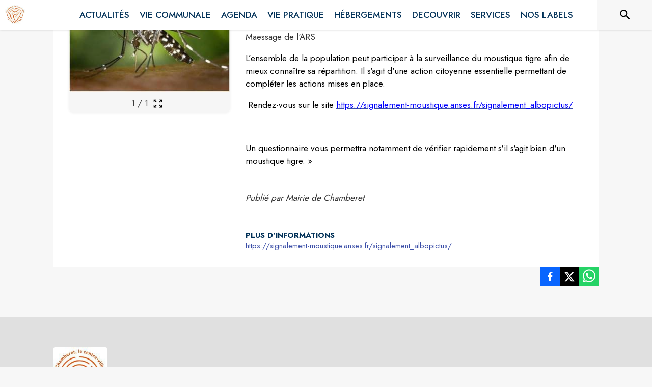

--- FILE ---
content_type: text/html; charset=utf-8
request_url: https://www.chamberet.net/actualites/403843
body_size: 19414
content:
<!DOCTYPE html><html lang="fr"><head><meta charSet="utf-8"/><meta name="viewport" content="minimum-scale=1, initial-scale=1, width=device-width, shrink-to-fit=no"/><title>Surveillance moustique Tigre</title><meta name="description" content="Maessage de l&#x27;ARS

L’ensemble de la population peut participer à la surveillance du moustique tigre
afin de mieux connaître sa répartition. Il s&#x27;agit d&#x27;une action citoyenne
essentielle permettant de compléter les actions mises en place.

 Rendez-vous sur le site
https://signalement-moustique.anses.fr/signalement_albopictus/
[https://signalement-moustique.anses.fr/signalement_albopictus/]

 

Un questionnaire vous permettra notamment de vérifier rapidement s&#x27;il s&#x27;agit
bien d&#x27;un moustique tigre. »"/><meta property="og:title" content="Surveillance moustique Tigre"/><meta property="og:description" content="Maessage de l&#x27;ARS

L’ensemble de la population peut participer à la surveillance du moustique tigre
afin de mieux connaître sa répartition. Il s&#x27;agit d&#x27;une action citoyenne
essentielle permettant de compléter les actions mises en place.

 Rendez-vous sur le site
https://signalement-moustique.anses.fr/signalement_albopictus/
[https://signalement-moustique.anses.fr/signalement_albopictus/]

 

Un questionnaire vous permettra notamment de vérifier rapidement s&#x27;il s&#x27;agit
bien d&#x27;un moustique tigre. »"/><meta property="og:image" content="https://files.appli-intramuros.com/img/news/122/720c049edb44dbfc0da2084633027cbf_copie-surv.jpg"/><meta property="og:image:url" content="https://files.appli-intramuros.com/img/news/122/720c049edb44dbfc0da2084633027cbf_copie-surv.jpg"/><meta property="og:image:secure_url" content="https://files.appli-intramuros.com/img/news/122/720c049edb44dbfc0da2084633027cbf_copie-surv.jpg"/><meta name="twitter:card" content="summary_large_image"/><meta name="twitter:title" content="Surveillance moustique Tigre"/><meta name="twitter:description" content="Maessage de l&#x27;ARS

L’ensemble de la population peut participer à la surveillance du moustique tigre
afin de mieux connaître sa répartition. Il s&#x27;agit d&#x27;une action citoyenne
essentielle permettant de compléter les actions mises en place.

 Rendez-vous sur le site
https://signalement-moustique.anses.fr/signalement_albopictus/
[https://signalement-moustique.anses.fr/signalement_albopictus/]

 

Un questionnaire vous permettra notamment de vérifier rapidement s&#x27;il s&#x27;agit
bien d&#x27;un moustique tigre. »"/><meta name="twitter:image" content="https://files.appli-intramuros.com/img/news/122/720c049edb44dbfc0da2084633027cbf_copie-surv.jpg"/><link rel="canonical" href="https://www.chamberet.net/actualites/403843"/><link rel="preload" href="https://files.appli-intramuros.com/img/websettings/cover/122/fcecf17147a23721bf90411593b9761a_default.jpg" as="image"/><link rel="preload" href="https://files.appli-intramuros.com/city_logo/agglo/33/b37993ba0a1a8a5c2ac0fe7caf11b870_Chamberet.jpg" as="image"/><meta name="next-head-count" content="16"/><meta name="theme-color" content="#ffffff"/><meta name="emotion-insertion-point" content=""/><style data-emotion="mui-global 0"></style><style data-emotion="mui-global kifk6y">html{-webkit-font-smoothing:antialiased;-moz-osx-font-smoothing:grayscale;box-sizing:border-box;-webkit-text-size-adjust:100%;}*,*::before,*::after{box-sizing:inherit;}strong,b{font-weight:700;}body{margin:0;color:#3a3a3a;font-family:Jost,sans-serif;font-weight:400;font-size:1.0714285714285714rem;line-height:1.5;background-color:#F7F7F7;}@media print{body{background-color:#fff;}}body::backdrop{background-color:#F7F7F7;}</style><style data-emotion="mui b5hn3i qp2tvn ta5v46 pkj5ak gcbzn1 1d7v3j3 169c2c6 s7a2vx 1d3bbye 1lt0fuf 1gwkezf n9uxqp 10c4doa lgim5d 198hg1l tzs92q i4xs9k 1tqofue 80tkbo 6774xl c5mwu3 in4zmj v3z1wi rhsghg 1c87emg rblt6i a4rki7 10hizz9 9zt4ag 1f35cua 1yt83tc 13ltmqx 1wkwmmc 1wxaqej 1c5eoyo xzx6mu 15bqboc 1u2wny6 pizwlz 1a522ha 19zflsl">.mui-b5hn3i{background-color:transparent;color:#3a3a3a;-webkit-transition:box-shadow 300ms cubic-bezier(0.4, 0, 0.2, 1) 0ms;transition:box-shadow 300ms cubic-bezier(0.4, 0, 0.2, 1) 0ms;box-shadow:0px 2px 4px -1px rgba(0,0,0,0.2),0px 4px 5px 0px rgba(0,0,0,0.14),0px 1px 10px 0px rgba(0,0,0,0.12);display:-webkit-box;display:-webkit-flex;display:-ms-flexbox;display:flex;-webkit-flex-direction:column;-ms-flex-direction:column;flex-direction:column;width:100%;box-sizing:border-box;-webkit-flex-shrink:0;-ms-flex-negative:0;flex-shrink:0;position:-webkit-sticky;position:sticky;z-index:1100;top:0;left:auto;right:0;background-color:#ffffff;color:rgba(0, 0, 0, 0.87);}.mui-qp2tvn{box-sizing:border-box;display:-webkit-box;display:-webkit-flex;display:-ms-flexbox;display:flex;-webkit-box-flex-wrap:wrap;-webkit-flex-wrap:wrap;-ms-flex-wrap:wrap;flex-wrap:wrap;width:100%;-webkit-flex-direction:row;-ms-flex-direction:row;flex-direction:row;-webkit-box-pack:justify;-webkit-justify-content:space-between;justify-content:space-between;-webkit-align-content:space-between;-ms-flex-line-pack:space-between;align-content:space-between;}.mui-ta5v46{box-sizing:border-box;display:-webkit-box;display:-webkit-flex;display:-ms-flexbox;display:flex;-webkit-box-flex-wrap:wrap;-webkit-flex-wrap:wrap;-ms-flex-wrap:wrap;flex-wrap:wrap;width:100%;-webkit-flex-direction:row;-ms-flex-direction:row;flex-direction:row;-webkit-box-pack:center;-ms-flex-pack:center;-webkit-justify-content:center;justify-content:center;-webkit-align-items:flex-start;-webkit-box-align:flex-start;-ms-flex-align:flex-start;align-items:flex-start;}.mui-pkj5ak{box-sizing:border-box;margin:0;-webkit-flex-direction:row;-ms-flex-direction:row;flex-direction:row;-webkit-flex-basis:100%;-ms-flex-preferred-size:100%;flex-basis:100%;-webkit-box-flex:0;-webkit-flex-grow:0;-ms-flex-positive:0;flex-grow:0;max-width:100%;}@media (min-width:600px){.mui-pkj5ak{-webkit-flex-basis:100%;-ms-flex-preferred-size:100%;flex-basis:100%;-webkit-box-flex:0;-webkit-flex-grow:0;-ms-flex-positive:0;flex-grow:0;max-width:100%;}}@media (min-width:960px){.mui-pkj5ak{-webkit-flex-basis:100%;-ms-flex-preferred-size:100%;flex-basis:100%;-webkit-box-flex:0;-webkit-flex-grow:0;-ms-flex-positive:0;flex-grow:0;max-width:100%;}}@media (min-width:1200px){.mui-pkj5ak{-webkit-flex-basis:100%;-ms-flex-preferred-size:100%;flex-basis:100%;-webkit-box-flex:0;-webkit-flex-grow:0;-ms-flex-positive:0;flex-grow:0;max-width:100%;}}@media (min-width:1536px){.mui-pkj5ak{-webkit-flex-basis:100%;-ms-flex-preferred-size:100%;flex-basis:100%;-webkit-box-flex:0;-webkit-flex-grow:0;-ms-flex-positive:0;flex-grow:0;max-width:100%;}}.mui-gcbzn1{box-sizing:border-box;margin:0;-webkit-flex-direction:row;-ms-flex-direction:row;flex-direction:row;-webkit-flex-basis:50%;-ms-flex-preferred-size:50%;flex-basis:50%;-webkit-box-flex:0;-webkit-flex-grow:0;-ms-flex-positive:0;flex-grow:0;max-width:50%;}@media (min-width:600px){.mui-gcbzn1{-webkit-flex-basis:50%;-ms-flex-preferred-size:50%;flex-basis:50%;-webkit-box-flex:0;-webkit-flex-grow:0;-ms-flex-positive:0;flex-grow:0;max-width:50%;}}@media (min-width:960px){.mui-gcbzn1{-webkit-flex-basis:50%;-ms-flex-preferred-size:50%;flex-basis:50%;-webkit-box-flex:0;-webkit-flex-grow:0;-ms-flex-positive:0;flex-grow:0;max-width:50%;}}@media (min-width:1200px){.mui-gcbzn1{-webkit-flex-basis:8.333333%;-ms-flex-preferred-size:8.333333%;flex-basis:8.333333%;-webkit-box-flex:0;-webkit-flex-grow:0;-ms-flex-positive:0;flex-grow:0;max-width:8.333333%;}}@media (min-width:1536px){.mui-gcbzn1{-webkit-flex-basis:8.333333%;-ms-flex-preferred-size:8.333333%;flex-basis:8.333333%;-webkit-box-flex:0;-webkit-flex-grow:0;-ms-flex-positive:0;flex-grow:0;max-width:8.333333%;}}@media (min-width:0px){.mui-gcbzn1{display:block;}}@media (min-width:600px){.mui-gcbzn1{display:block;}}@media (min-width:960px){.mui-gcbzn1{display:block;}}@media (min-width:1200px){.mui-gcbzn1{display:block;}}@media (min-width:1536px){.mui-gcbzn1{display:block;}}.mui-1d7v3j3{box-sizing:border-box;display:-webkit-box;display:-webkit-flex;display:-ms-flexbox;display:flex;-webkit-box-flex-wrap:wrap;-webkit-flex-wrap:wrap;-ms-flex-wrap:wrap;flex-wrap:wrap;width:100%;-webkit-flex-direction:row;-ms-flex-direction:row;flex-direction:row;-webkit-align-items:center;-webkit-box-align:center;-ms-flex-align:center;align-items:center;-webkit-box-pack:start;-ms-flex-pack:start;-webkit-justify-content:flex-start;justify-content:flex-start;}.mui-169c2c6{margin:0;font-family:Jost,sans-serif;font-weight:400;font-size:1.0714285714285714rem;line-height:1.5;}.mui-s7a2vx{box-sizing:border-box;margin:0;-webkit-flex-direction:row;-ms-flex-direction:row;flex-direction:row;-webkit-flex-basis:50%;-ms-flex-preferred-size:50%;flex-basis:50%;-webkit-box-flex:0;-webkit-flex-grow:0;-ms-flex-positive:0;flex-grow:0;max-width:50%;}@media (min-width:600px){.mui-s7a2vx{-webkit-flex-basis:50%;-ms-flex-preferred-size:50%;flex-basis:50%;-webkit-box-flex:0;-webkit-flex-grow:0;-ms-flex-positive:0;flex-grow:0;max-width:50%;}}@media (min-width:960px){.mui-s7a2vx{-webkit-flex-basis:50%;-ms-flex-preferred-size:50%;flex-basis:50%;-webkit-box-flex:0;-webkit-flex-grow:0;-ms-flex-positive:0;flex-grow:0;max-width:50%;}}@media (min-width:1200px){.mui-s7a2vx{-webkit-flex-basis:83.333333%;-ms-flex-preferred-size:83.333333%;flex-basis:83.333333%;-webkit-box-flex:0;-webkit-flex-grow:0;-ms-flex-positive:0;flex-grow:0;max-width:83.333333%;}}@media (min-width:1536px){.mui-s7a2vx{-webkit-flex-basis:83.333333%;-ms-flex-preferred-size:83.333333%;flex-basis:83.333333%;-webkit-box-flex:0;-webkit-flex-grow:0;-ms-flex-positive:0;flex-grow:0;max-width:83.333333%;}}.mui-1d3bbye{box-sizing:border-box;display:-webkit-box;display:-webkit-flex;display:-ms-flexbox;display:flex;-webkit-box-flex-wrap:wrap;-webkit-flex-wrap:wrap;-ms-flex-wrap:wrap;flex-wrap:wrap;width:100%;-webkit-flex-direction:row;-ms-flex-direction:row;flex-direction:row;}.mui-1lt0fuf{box-sizing:border-box;margin:0;-webkit-flex-direction:row;-ms-flex-direction:row;flex-direction:row;-webkit-flex-basis:100%;-ms-flex-preferred-size:100%;flex-basis:100%;-webkit-box-flex:0;-webkit-flex-grow:0;-ms-flex-positive:0;flex-grow:0;max-width:100%;}@media (min-width:600px){.mui-1lt0fuf{-webkit-flex-basis:100%;-ms-flex-preferred-size:100%;flex-basis:100%;-webkit-box-flex:0;-webkit-flex-grow:0;-ms-flex-positive:0;flex-grow:0;max-width:100%;}}@media (min-width:960px){.mui-1lt0fuf{-webkit-flex-basis:100%;-ms-flex-preferred-size:100%;flex-basis:100%;-webkit-box-flex:0;-webkit-flex-grow:0;-ms-flex-positive:0;flex-grow:0;max-width:100%;}}@media (min-width:1200px){.mui-1lt0fuf{-webkit-flex-basis:100%;-ms-flex-preferred-size:100%;flex-basis:100%;-webkit-box-flex:0;-webkit-flex-grow:0;-ms-flex-positive:0;flex-grow:0;max-width:100%;}}@media (min-width:1536px){.mui-1lt0fuf{-webkit-flex-basis:100%;-ms-flex-preferred-size:100%;flex-basis:100%;-webkit-box-flex:0;-webkit-flex-grow:0;-ms-flex-positive:0;flex-grow:0;max-width:100%;}}@media (min-width:0px){.mui-1lt0fuf{display:none;}}@media (min-width:1200px){.mui-1lt0fuf{display:block;}}.mui-1gwkezf{box-sizing:border-box;margin:0;-webkit-flex-direction:row;-ms-flex-direction:row;flex-direction:row;-webkit-flex-basis:100%;-ms-flex-preferred-size:100%;flex-basis:100%;-webkit-box-flex:0;-webkit-flex-grow:0;-ms-flex-positive:0;flex-grow:0;max-width:100%;}@media (min-width:600px){.mui-1gwkezf{-webkit-flex-basis:100%;-ms-flex-preferred-size:100%;flex-basis:100%;-webkit-box-flex:0;-webkit-flex-grow:0;-ms-flex-positive:0;flex-grow:0;max-width:100%;}}@media (min-width:960px){.mui-1gwkezf{-webkit-flex-basis:100%;-ms-flex-preferred-size:100%;flex-basis:100%;-webkit-box-flex:0;-webkit-flex-grow:0;-ms-flex-positive:0;flex-grow:0;max-width:100%;}}@media (min-width:1200px){.mui-1gwkezf{-webkit-flex-basis:100%;-ms-flex-preferred-size:100%;flex-basis:100%;-webkit-box-flex:0;-webkit-flex-grow:0;-ms-flex-positive:0;flex-grow:0;max-width:100%;}}@media (min-width:1536px){.mui-1gwkezf{-webkit-flex-basis:100%;-ms-flex-preferred-size:100%;flex-basis:100%;-webkit-box-flex:0;-webkit-flex-grow:0;-ms-flex-positive:0;flex-grow:0;max-width:100%;}}@media (min-width:0px){.mui-1gwkezf{display:block;}}@media (min-width:1200px){.mui-1gwkezf{display:none;}}.mui-n9uxqp{box-sizing:border-box;display:-webkit-box;display:-webkit-flex;display:-ms-flexbox;display:flex;-webkit-box-flex-wrap:wrap;-webkit-flex-wrap:wrap;-ms-flex-wrap:wrap;flex-wrap:wrap;width:100%;-webkit-flex-direction:row;-ms-flex-direction:row;flex-direction:row;-webkit-align-content:center;-ms-flex-line-pack:center;align-content:center;-webkit-box-pack:end;-ms-flex-pack:end;-webkit-justify-content:flex-end;justify-content:flex-end;}.mui-10c4doa{box-sizing:border-box;margin:0;-webkit-flex-direction:row;-ms-flex-direction:row;flex-direction:row;}@media (min-width:1200px){.mui-10c4doa{-webkit-flex-basis:8.333333%;-ms-flex-preferred-size:8.333333%;flex-basis:8.333333%;-webkit-box-flex:0;-webkit-flex-grow:0;-ms-flex-positive:0;flex-grow:0;max-width:8.333333%;}}@media (min-width:1536px){.mui-10c4doa{-webkit-flex-basis:8.333333%;-ms-flex-preferred-size:8.333333%;flex-basis:8.333333%;-webkit-box-flex:0;-webkit-flex-grow:0;-ms-flex-positive:0;flex-grow:0;max-width:8.333333%;}}@media (min-width:0px){.mui-10c4doa{display:none;}}@media (min-width:600px){.mui-10c4doa{display:none;}}@media (min-width:960px){.mui-10c4doa{display:none;}}@media (min-width:1200px){.mui-10c4doa{display:block;}}@media (min-width:1536px){.mui-10c4doa{display:block;}}.mui-lgim5d{box-sizing:border-box;display:-webkit-box;display:-webkit-flex;display:-ms-flexbox;display:flex;-webkit-box-flex-wrap:wrap;-webkit-flex-wrap:wrap;-ms-flex-wrap:wrap;flex-wrap:wrap;width:100%;-webkit-flex-direction:column;-ms-flex-direction:column;flex-direction:column;-webkit-align-items:center;-webkit-box-align:center;-ms-flex-align:center;align-items:center;-webkit-box-pack:center;-ms-flex-pack:center;-webkit-justify-content:center;justify-content:center;}.mui-lgim5d>.MuiGrid-item{max-width:none;}.mui-198hg1l{box-sizing:border-box;-webkit-flex-direction:row;-ms-flex-direction:row;flex-direction:row;}@media (min-width:0px){.mui-198hg1l{display:none;}}@media (min-width:600px){.mui-198hg1l{display:none;}}@media (min-width:960px){.mui-198hg1l{display:block;}}@media (min-width:1200px){.mui-198hg1l{display:block;}}@media (min-width:1536px){.mui-198hg1l{display:block;}}.mui-tzs92q{box-sizing:border-box;display:-webkit-box;display:-webkit-flex;display:-ms-flexbox;display:flex;-webkit-box-flex-wrap:wrap;-webkit-flex-wrap:wrap;-ms-flex-wrap:wrap;flex-wrap:wrap;width:100%;-webkit-flex-direction:row;-ms-flex-direction:row;flex-direction:row;-webkit-box-pack:center;-ms-flex-pack:center;-webkit-justify-content:center;justify-content:center;-webkit-align-items:center;-webkit-box-align:center;-ms-flex-align:center;align-items:center;}.mui-i4xs9k:before{display:block;content:"";width:100%;height:100%;position:absolute;left:0;top:0;right:0;bottom:0;}.mui-1tqofue{-webkit-user-select:none;-moz-user-select:none;-ms-user-select:none;user-select:none;width:1em;height:1em;display:inline-block;fill:currentColor;-webkit-flex-shrink:0;-ms-flex-negative:0;flex-shrink:0;-webkit-transition:fill 200ms cubic-bezier(0.4, 0, 0.2, 1) 0ms;transition:fill 200ms cubic-bezier(0.4, 0, 0.2, 1) 0ms;font-size:1.6071428571428572rem;}@media (min-width:0px){.mui-1tqofue{display:none;}}@media (min-width:960px){.mui-1tqofue{display:block;}}@media (min-width:1536px){.mui-1tqofue{display:none;}}.mui-80tkbo{-webkit-user-select:none;-moz-user-select:none;-ms-user-select:none;user-select:none;width:1em;height:1em;display:inline-block;fill:currentColor;-webkit-flex-shrink:0;-ms-flex-negative:0;flex-shrink:0;-webkit-transition:fill 200ms cubic-bezier(0.4, 0, 0.2, 1) 0ms;transition:fill 200ms cubic-bezier(0.4, 0, 0.2, 1) 0ms;font-size:1.6071428571428572rem;}@media (min-width:0px){.mui-80tkbo{display:none;}}@media (min-width:600px){.mui-80tkbo{display:none;}}@media (min-width:960px){.mui-80tkbo{display:none;}}@media (min-width:1200px){.mui-80tkbo{display:none;}}@media (min-width:1536px){.mui-80tkbo{display:block;}}.mui-6774xl{margin:0;font-family:Jost,sans-serif;font-weight:400;font-size:1.0714285714285714rem;line-height:1.5;}@media (min-width:0px){.mui-6774xl{display:none;}}@media (min-width:600px){.mui-6774xl{display:none;}}@media (min-width:960px){.mui-6774xl{display:none;}}@media (min-width:1200px){.mui-6774xl{display:none;}}@media (min-width:1536px){.mui-6774xl{display:block;}}.mui-c5mwu3{box-sizing:border-box;display:-webkit-box;display:-webkit-flex;display:-ms-flexbox;display:flex;-webkit-box-flex-wrap:wrap;-webkit-flex-wrap:wrap;-ms-flex-wrap:wrap;flex-wrap:wrap;width:100%;-webkit-flex-direction:column;-ms-flex-direction:column;flex-direction:column;-webkit-box-pack:start;-ms-flex-pack:start;-webkit-justify-content:flex-start;justify-content:flex-start;-webkit-align-items:center;-webkit-box-align:center;-ms-flex-align:center;align-items:center;}.mui-c5mwu3>.MuiGrid-item{max-width:none;}.mui-in4zmj{box-sizing:border-box;margin:0;-webkit-flex-direction:row;-ms-flex-direction:row;flex-direction:row;-webkit-flex-basis:100%;-ms-flex-preferred-size:100%;flex-basis:100%;-webkit-box-flex:0;-webkit-flex-grow:0;-ms-flex-positive:0;flex-grow:0;max-width:100%;}@media (min-width:600px){.mui-in4zmj{-webkit-flex-basis:100%;-ms-flex-preferred-size:100%;flex-basis:100%;-webkit-box-flex:0;-webkit-flex-grow:0;-ms-flex-positive:0;flex-grow:0;max-width:100%;}}@media (min-width:960px){.mui-in4zmj{-webkit-flex-basis:33.333333%;-ms-flex-preferred-size:33.333333%;flex-basis:33.333333%;-webkit-box-flex:0;-webkit-flex-grow:0;-ms-flex-positive:0;flex-grow:0;max-width:33.333333%;}}@media (min-width:1200px){.mui-in4zmj{-webkit-flex-basis:33.333333%;-ms-flex-preferred-size:33.333333%;flex-basis:33.333333%;-webkit-box-flex:0;-webkit-flex-grow:0;-ms-flex-positive:0;flex-grow:0;max-width:33.333333%;}}@media (min-width:1536px){.mui-in4zmj{-webkit-flex-basis:33.333333%;-ms-flex-preferred-size:33.333333%;flex-basis:33.333333%;-webkit-box-flex:0;-webkit-flex-grow:0;-ms-flex-positive:0;flex-grow:0;max-width:33.333333%;}}.mui-v3z1wi{box-sizing:border-box;display:-webkit-box;display:-webkit-flex;display:-ms-flexbox;display:flex;-webkit-box-flex-wrap:wrap;-webkit-flex-wrap:wrap;-ms-flex-wrap:wrap;flex-wrap:wrap;width:100%;-webkit-flex-direction:row;-ms-flex-direction:row;flex-direction:row;-webkit-align-items:center;-webkit-box-align:center;-ms-flex-align:center;align-items:center;}.mui-rhsghg{display:block;-webkit-background-size:cover;background-size:cover;background-repeat:no-repeat;-webkit-background-position:center;background-position:center;width:100%;object-fit:cover;}.mui-1c87emg{box-sizing:border-box;display:-webkit-box;display:-webkit-flex;display:-ms-flexbox;display:flex;-webkit-box-flex-wrap:wrap;-webkit-flex-wrap:wrap;-ms-flex-wrap:wrap;flex-wrap:wrap;width:100%;-webkit-flex-direction:row;-ms-flex-direction:row;flex-direction:row;-webkit-align-items:center;-webkit-box-align:center;-ms-flex-align:center;align-items:center;-webkit-box-pack:center;-ms-flex-pack:center;-webkit-justify-content:center;justify-content:center;}.mui-rblt6i{display:-webkit-inline-box;display:-webkit-inline-flex;display:-ms-inline-flexbox;display:inline-flex;-webkit-align-items:center;-webkit-box-align:center;-ms-flex-align:center;align-items:center;-webkit-box-pack:center;-ms-flex-pack:center;-webkit-justify-content:center;justify-content:center;position:relative;box-sizing:border-box;-webkit-tap-highlight-color:transparent;background-color:transparent;outline:0;border:0;margin:0;border-radius:0;padding:0;cursor:pointer;-webkit-user-select:none;-moz-user-select:none;-ms-user-select:none;user-select:none;vertical-align:middle;-moz-appearance:none;-webkit-appearance:none;-webkit-text-decoration:none;text-decoration:none;color:inherit;text-align:center;-webkit-flex:0 0 auto;-ms-flex:0 0 auto;flex:0 0 auto;font-size:1.6071428571428572rem;padding:8px;border-radius:50%;overflow:visible;color:rgba(0, 0, 0, 0.54);-webkit-transition:background-color 150ms cubic-bezier(0.4, 0, 0.2, 1) 0ms;transition:background-color 150ms cubic-bezier(0.4, 0, 0.2, 1) 0ms;}.mui-rblt6i::-moz-focus-inner{border-style:none;}.mui-rblt6i.Mui-disabled{pointer-events:none;cursor:default;}@media print{.mui-rblt6i{-webkit-print-color-adjust:exact;color-adjust:exact;}}.mui-rblt6i:hover{background-color:rgba(0, 0, 0, 0.04);}@media (hover: none){.mui-rblt6i:hover{background-color:transparent;}}.mui-rblt6i.Mui-disabled{background-color:transparent;color:rgba(0, 0, 0, 0.26);}.mui-a4rki7{-webkit-user-select:none;-moz-user-select:none;-ms-user-select:none;user-select:none;width:1em;height:1em;display:inline-block;fill:currentColor;-webkit-flex-shrink:0;-ms-flex-negative:0;flex-shrink:0;-webkit-transition:fill 200ms cubic-bezier(0.4, 0, 0.2, 1) 0ms;transition:fill 200ms cubic-bezier(0.4, 0, 0.2, 1) 0ms;font-size:1.3392857142857142rem;}.mui-10hizz9{box-sizing:border-box;margin:0;-webkit-flex-direction:row;-ms-flex-direction:row;flex-direction:row;-webkit-flex-basis:100%;-ms-flex-preferred-size:100%;flex-basis:100%;-webkit-box-flex:0;-webkit-flex-grow:0;-ms-flex-positive:0;flex-grow:0;max-width:100%;}@media (min-width:600px){.mui-10hizz9{-webkit-flex-basis:100%;-ms-flex-preferred-size:100%;flex-basis:100%;-webkit-box-flex:0;-webkit-flex-grow:0;-ms-flex-positive:0;flex-grow:0;max-width:100%;}}@media (min-width:960px){.mui-10hizz9{-webkit-flex-basis:66.666667%;-ms-flex-preferred-size:66.666667%;flex-basis:66.666667%;-webkit-box-flex:0;-webkit-flex-grow:0;-ms-flex-positive:0;flex-grow:0;max-width:66.666667%;}}@media (min-width:1200px){.mui-10hizz9{-webkit-flex-basis:66.666667%;-ms-flex-preferred-size:66.666667%;flex-basis:66.666667%;-webkit-box-flex:0;-webkit-flex-grow:0;-ms-flex-positive:0;flex-grow:0;max-width:66.666667%;}}@media (min-width:1536px){.mui-10hizz9{-webkit-flex-basis:66.666667%;-ms-flex-preferred-size:66.666667%;flex-basis:66.666667%;-webkit-box-flex:0;-webkit-flex-grow:0;-ms-flex-positive:0;flex-grow:0;max-width:66.666667%;}}.mui-9zt4ag{margin:0;font-family:Jost,sans-serif;font-weight:400;font-size:1.6071428571428572rem;line-height:1.334;text-align:left;color:#003057;}.mui-1f35cua{margin:0;font-family:Jost,sans-serif;font-weight:500;font-size:0.9375rem;line-height:1.57;text-align:left;}.mui-1yt83tc{margin:0;font-family:Jost,sans-serif;font-weight:400;font-size:1.0714285714285714rem;line-height:1.5;text-align:left;}.mui-13ltmqx{margin:0;font-family:Jost,sans-serif;font-weight:400;font-size:0.9375rem;line-height:1.43;text-align:left;}.mui-1wkwmmc{box-sizing:border-box;display:-webkit-box;display:-webkit-flex;display:-ms-flexbox;display:flex;-webkit-box-flex-wrap:wrap;-webkit-flex-wrap:wrap;-ms-flex-wrap:wrap;flex-wrap:wrap;width:100%;-webkit-flex-direction:column;-ms-flex-direction:column;flex-direction:column;}.mui-1wkwmmc>.MuiGrid-item{max-width:none;}.mui-1wxaqej{box-sizing:border-box;margin:0;-webkit-flex-direction:row;-ms-flex-direction:row;flex-direction:row;}.mui-1c5eoyo{box-sizing:border-box;display:-webkit-box;display:-webkit-flex;display:-ms-flexbox;display:flex;-webkit-box-flex-wrap:wrap;-webkit-flex-wrap:wrap;-ms-flex-wrap:wrap;flex-wrap:wrap;width:100%;-webkit-flex-direction:row;-ms-flex-direction:row;flex-direction:row;-webkit-box-pack:end;-ms-flex-pack:end;-webkit-justify-content:flex-end;justify-content:flex-end;-webkit-align-items:center;-webkit-box-align:center;-ms-flex-align:center;align-items:center;}.mui-xzx6mu{box-sizing:border-box;display:-webkit-box;display:-webkit-flex;display:-ms-flexbox;display:flex;-webkit-box-flex-wrap:wrap;-webkit-flex-wrap:wrap;-ms-flex-wrap:wrap;flex-wrap:wrap;width:100%;-webkit-flex-direction:column;-ms-flex-direction:column;flex-direction:column;-webkit-box-pack:end;-ms-flex-pack:end;-webkit-justify-content:flex-end;justify-content:flex-end;-webkit-align-items:center;-webkit-box-align:center;-ms-flex-align:center;align-items:center;}.mui-xzx6mu>.MuiGrid-item{max-width:none;}.mui-15bqboc{box-sizing:border-box;display:-webkit-box;display:-webkit-flex;display:-ms-flexbox;display:flex;-webkit-box-flex-wrap:wrap;-webkit-flex-wrap:wrap;-ms-flex-wrap:wrap;flex-wrap:wrap;width:100%;-webkit-flex-direction:row;-ms-flex-direction:row;flex-direction:row;-webkit-box-pack:start;-ms-flex-pack:start;-webkit-justify-content:flex-start;justify-content:flex-start;-webkit-align-items:flex-start;-webkit-box-align:flex-start;-ms-flex-align:flex-start;align-items:flex-start;}.mui-1u2wny6{box-sizing:border-box;margin:0;-webkit-flex-direction:row;-ms-flex-direction:row;flex-direction:row;-webkit-flex-basis:100%;-ms-flex-preferred-size:100%;flex-basis:100%;-webkit-box-flex:0;-webkit-flex-grow:0;-ms-flex-positive:0;flex-grow:0;max-width:100%;}@media (min-width:600px){.mui-1u2wny6{-webkit-flex-basis:50%;-ms-flex-preferred-size:50%;flex-basis:50%;-webkit-box-flex:0;-webkit-flex-grow:0;-ms-flex-positive:0;flex-grow:0;max-width:50%;}}@media (min-width:960px){.mui-1u2wny6{-webkit-flex-basis:33.333333%;-ms-flex-preferred-size:33.333333%;flex-basis:33.333333%;-webkit-box-flex:0;-webkit-flex-grow:0;-ms-flex-positive:0;flex-grow:0;max-width:33.333333%;}}@media (min-width:1200px){.mui-1u2wny6{-webkit-flex-basis:33.333333%;-ms-flex-preferred-size:33.333333%;flex-basis:33.333333%;-webkit-box-flex:0;-webkit-flex-grow:0;-ms-flex-positive:0;flex-grow:0;max-width:33.333333%;}}@media (min-width:1536px){.mui-1u2wny6{-webkit-flex-basis:33.333333%;-ms-flex-preferred-size:33.333333%;flex-basis:33.333333%;-webkit-box-flex:0;-webkit-flex-grow:0;-ms-flex-positive:0;flex-grow:0;max-width:33.333333%;}}.mui-pizwlz{margin:0;font-family:Jost,sans-serif;font-weight:400;font-size:1.0714285714285714rem;line-height:1.5;text-align:left;color:#003057;}.mui-1a522ha{-webkit-user-select:none;-moz-user-select:none;-ms-user-select:none;user-select:none;width:1em;height:1em;display:inline-block;fill:currentColor;-webkit-flex-shrink:0;-ms-flex-negative:0;flex-shrink:0;-webkit-transition:fill 200ms cubic-bezier(0.4, 0, 0.2, 1) 0ms;transition:fill 200ms cubic-bezier(0.4, 0, 0.2, 1) 0ms;font-size:1.6071428571428572rem;}.mui-19zflsl{margin:0;font-family:Jost,sans-serif;font-weight:500;font-size:0.9375rem;line-height:1.57;}</style><link rel="preconnect" href="https://drfogfql429fi.cloudfront.net"/><link rel="preconnect" href="https://def773hwqc19t.cloudfront.net"/><link rel="preconnect" href="https://files.appli-intramuros.com"/><link rel="preconnect" href="https://fonts.googleapis.com"/><link rel="preconnect" href="https://fonts.gstatic.com"/><link rel="preconnect" href="https://cdnjs.cloudflare.com"/><meta name="apple-itunes-app" content="app-id=1312850573"/><meta name="google-play-app" content="app-id=com.intramuros.Intramuros.production"/><link rel="shortcut icon" href="/favicon.ico"/><link rel="icon" type="image/png" href="/favicon.png"/><link rel="apple-touch-icon" href="/touch_icon.png"/><link rel="android-touch-icon" href="/touch_icon.png"/><link rel="preconnect" href="https://fonts.gstatic.com" crossorigin /><link data-next-font="" rel="preconnect" href="/" crossorigin="anonymous"/><link rel="preload" href="https://drfogfql429fi.cloudfront.net/intramuros-web/production/_next/static/css/05976ed9c1ce7938.css" as="style"/><link rel="stylesheet" href="https://drfogfql429fi.cloudfront.net/intramuros-web/production/_next/static/css/05976ed9c1ce7938.css" data-n-g=""/><link rel="preload" href="https://drfogfql429fi.cloudfront.net/intramuros-web/production/_next/static/css/a8e1997e9030cdd2.css" as="style"/><link rel="stylesheet" href="https://drfogfql429fi.cloudfront.net/intramuros-web/production/_next/static/css/a8e1997e9030cdd2.css" data-n-p=""/><noscript data-n-css=""></noscript><script defer="" nomodule="" src="https://drfogfql429fi.cloudfront.net/intramuros-web/production/_next/static/chunks/polyfills-78c92fac7aa8fdd8.js"></script><script defer="" src="https://drfogfql429fi.cloudfront.net/intramuros-web/production/_next/static/chunks/4038.da5fbb3215c1d0fb.js"></script><script defer="" src="https://drfogfql429fi.cloudfront.net/intramuros-web/production/_next/static/chunks/8815.2ad6a03db4cb95a5.js"></script><script defer="" src="https://drfogfql429fi.cloudfront.net/intramuros-web/production/_next/static/chunks/2679-2b6d9cdb66aa0151.js"></script><script defer="" src="https://drfogfql429fi.cloudfront.net/intramuros-web/production/_next/static/chunks/1686-5a3a73538fc14d78.js"></script><script defer="" src="https://drfogfql429fi.cloudfront.net/intramuros-web/production/_next/static/chunks/3238-1488495231384774.js"></script><script defer="" src="https://drfogfql429fi.cloudfront.net/intramuros-web/production/_next/static/chunks/2139-363e511ff20e2e4f.js"></script><script defer="" src="https://drfogfql429fi.cloudfront.net/intramuros-web/production/_next/static/chunks/1878-fabd404b21fd9a0f.js"></script><script defer="" src="https://drfogfql429fi.cloudfront.net/intramuros-web/production/_next/static/chunks/3926-1afd9956f3635f88.js"></script><script defer="" src="https://drfogfql429fi.cloudfront.net/intramuros-web/production/_next/static/chunks/3318-60c39ed65934a461.js"></script><script defer="" src="https://drfogfql429fi.cloudfront.net/intramuros-web/production/_next/static/chunks/9480-bcce9bfe855bf6db.js"></script><script defer="" src="https://drfogfql429fi.cloudfront.net/intramuros-web/production/_next/static/chunks/4531.46cad4e5638197b5.js"></script><script src="https://drfogfql429fi.cloudfront.net/intramuros-web/production/_next/static/chunks/webpack-382e0edb8ced003c.js" defer=""></script><script src="https://drfogfql429fi.cloudfront.net/intramuros-web/production/_next/static/chunks/framework-0e8d27528ba61906.js" defer=""></script><script src="https://drfogfql429fi.cloudfront.net/intramuros-web/production/_next/static/chunks/main-4306f372b32c44e3.js" defer=""></script><script src="https://drfogfql429fi.cloudfront.net/intramuros-web/production/_next/static/chunks/pages/_app-229b66f8c6845b56.js" defer=""></script><script src="https://drfogfql429fi.cloudfront.net/intramuros-web/production/_next/static/chunks/95b64a6e-700dd193127cb62d.js" defer=""></script><script src="https://drfogfql429fi.cloudfront.net/intramuros-web/production/_next/static/chunks/ff239f9d-9f616e1fde25b05a.js" defer=""></script><script src="https://drfogfql429fi.cloudfront.net/intramuros-web/production/_next/static/chunks/252f366e-163386ccbad0d6f9.js" defer=""></script><script src="https://drfogfql429fi.cloudfront.net/intramuros-web/production/_next/static/chunks/7206-78c5d6ef6f92f0f6.js" defer=""></script><script src="https://drfogfql429fi.cloudfront.net/intramuros-web/production/_next/static/chunks/4466-9bd3ad11ca2dcfdb.js" defer=""></script><script src="https://drfogfql429fi.cloudfront.net/intramuros-web/production/_next/static/chunks/7769-1a1f11ff6d330dd0.js" defer=""></script><script src="https://drfogfql429fi.cloudfront.net/intramuros-web/production/_next/static/chunks/8163-ce1e325298c2c0a4.js" defer=""></script><script src="https://drfogfql429fi.cloudfront.net/intramuros-web/production/_next/static/chunks/5956-b001b8c1c44eeecb.js" defer=""></script><script src="https://drfogfql429fi.cloudfront.net/intramuros-web/production/_next/static/chunks/9385-ef6bb21f9470e55d.js" defer=""></script><script src="https://drfogfql429fi.cloudfront.net/intramuros-web/production/_next/static/chunks/6276-efcae389a8496593.js" defer=""></script><script src="https://drfogfql429fi.cloudfront.net/intramuros-web/production/_next/static/chunks/7264-919eb2b15322f65b.js" defer=""></script><script src="https://drfogfql429fi.cloudfront.net/intramuros-web/production/_next/static/chunks/3889-e6b3bbc75ce13ef8.js" defer=""></script><script src="https://drfogfql429fi.cloudfront.net/intramuros-web/production/_next/static/chunks/2954-e4a7bf40c7a09cc9.js" defer=""></script><script src="https://drfogfql429fi.cloudfront.net/intramuros-web/production/_next/static/chunks/5975-23a045641e15b40f.js" defer=""></script><script src="https://drfogfql429fi.cloudfront.net/intramuros-web/production/_next/static/chunks/5577-6cf1e73dc98bda10.js" defer=""></script><script src="https://drfogfql429fi.cloudfront.net/intramuros-web/production/_next/static/chunks/6413-d589481b08797482.js" defer=""></script><script src="https://drfogfql429fi.cloudfront.net/intramuros-web/production/_next/static/chunks/934-2820617571575764.js" defer=""></script><script src="https://drfogfql429fi.cloudfront.net/intramuros-web/production/_next/static/chunks/3029-31e79c82113164e0.js" defer=""></script><script src="https://drfogfql429fi.cloudfront.net/intramuros-web/production/_next/static/chunks/9381-8277cd2931427b0e.js" defer=""></script><script src="https://drfogfql429fi.cloudfront.net/intramuros-web/production/_next/static/chunks/4000-4d6f4384a224a355.js" defer=""></script><script src="https://drfogfql429fi.cloudfront.net/intramuros-web/production/_next/static/chunks/2783-7b6c97e43bd28399.js" defer=""></script><script src="https://drfogfql429fi.cloudfront.net/intramuros-web/production/_next/static/chunks/1425-d5e5e8d0351dc6cb.js" defer=""></script><script src="https://drfogfql429fi.cloudfront.net/intramuros-web/production/_next/static/chunks/7180-831d18294305c749.js" defer=""></script><script src="https://drfogfql429fi.cloudfront.net/intramuros-web/production/_next/static/chunks/8258-bff53de411a25e7b.js" defer=""></script><script src="https://drfogfql429fi.cloudfront.net/intramuros-web/production/_next/static/chunks/3555-bacfc1f28de1010a.js" defer=""></script><script src="https://drfogfql429fi.cloudfront.net/intramuros-web/production/_next/static/chunks/5156-0befdb2acf341fea.js" defer=""></script><script src="https://drfogfql429fi.cloudfront.net/intramuros-web/production/_next/static/chunks/pages/%5BcityCode%5D/actualites/%5BnewsID%5D-be322dbf80bb295f.js" defer=""></script><script src="https://drfogfql429fi.cloudfront.net/intramuros-web/production/_next/static/6kZ3VefyOoBvNTAOpazV6/_buildManifest.js" defer=""></script><script src="https://drfogfql429fi.cloudfront.net/intramuros-web/production/_next/static/6kZ3VefyOoBvNTAOpazV6/_ssgManifest.js" defer=""></script><style id="jss-server-side">.jss1{width:100%;max-width:1070px;min-height:calc(100vh - 40px - 55px - 60px - 42px);padding-left:5px;padding-right:5px}.jss2{display:flex;min-height:100vh;flex-direction:column}.jss3{width:100%;max-width:1070px;min-height:calc(100vh - 60px - 120px - 280px);padding-left:5px;padding-right:5px;scroll-margin-top:110px}.jss4{width:100%;max-width:1070px;padding-left:5px;padding-right:5px}.jss5{width:100%;max-width:1070px}.jss6{width:100%;margin-bottom:60px}.jss60{margin:0;padding:16px;text-align:center}.jss61{top:8px;color:#9e9e9e;right:8px;position:absolute}.jss62{color:#fff;margin:5px;background:#003057}.jss62:hover{background:#003057}.jss63{color:#003057;margin:5px;background:#fff}.jss45{color:#333;word-wrap:break-word;padding-top:15px;padding-bottom:15px}.jss46{width:30px;height:30px;object-fit:cover;margin-left:5px;border-radius:50%}.jss47{color:#003057;width:-webkit-max-content;width:max-content;font-weight:700}.jss48{color:#0056a4}.jss49{color:inherit;width:100%;display:block;overflow:hidden;white-space:nowrap;text-overflow:ellipsis}.jss50{color:#333;word-wrap:break-word;font-style:italic;padding-top:15px;padding-bottom:15px}.jss51{width:3%;margin:10px 0 10px;border-top:solid 1px #d0d0d0}.jss52{border:1.5px solid #ececf1;cursor:pointer;padding-top:5px;padding-left:15px;border-radius:10px;padding-right:15px;padding-bottom:5px}.jss53{display:flex!important;align-items:center;justify-content:center}.jss54{height:85vh;overflow:auto;background-color:#fff}.jss55{border:none;height:40px;margin:5px;padding:0;min-width:40px;background:0 0}.jss55:disabled{opacity:.3}.jss55:hover{box-shadow:0 0 10px #eee;border-radius:25px}.jss56{max-width:100%;max-height:105px;border-radius:3px}.jss57{height:105px;margin-bottom:15px}.jss58{color:#000;font-weight:700}.jss59{display:inline-block;margin-right:5px}.jss12:focus-visible{opacity:1!important;z-index:0;-webkit-appearance:none;appearance:none}.jss13{transition:transform .3s;font-weight:400}.jss13:hover{transform:scale(1.05) translate(3px,0)}.jss14{height:8px;display:flex;justify-content:center}@media (min-width:600px){.jss15:hover{color:#fff}}.jss16{padding-left:2px;padding-right:2px}.jss17{top:60px;width:100%;display:block;position:fixed;box-shadow:0 3px 2px grey;max-height:calc(100vh - 60px);overflow-y:auto;list-style-type:none}.jss18{padding-bottom:0}@media (max-width:1199.95px){.jss18{padding:20px 0}}@media (min-width:1200px){.jss18{height:100%;display:flex;align-items:center;justify-content:center}}.jss19{display:flex;position:relative;align-items:center}.jss19:hover{opacity:.9}.jss20{display:grid;transition:grid-template-rows .5s ease-out;grid-template-rows:0fr}.jss21{display:grid;transition:grid-template-rows .5s ease-out;grid-template-rows:1fr}.jss22{overflow:hidden}.jss23{opacity:.7}.jss23:hover{opacity:.9}.jss24{width:100%;cursor:default;display:flex;flex-wrap:wrap;padding-left:0;scrollbar-width:none}.jss25{width:0%;transition:width .4s ease-out}.jss26{width:30%;transition:width .4s ease-out}.jss8{box-shadow:0 0 4px rgba(0,0,0,.25);min-height:55px;align-items:center;flex-direction:row;justify-content:center}.jss9{height:100%;max-width:160px}.jss10{height:58px;position:relative}.jss11{width:100%}.jss44{width:100%;aspect-ratio:5/1;background-size:cover;background-image:url(https://files.appli-intramuros.com/img/websettings/cover/122/fcecf17147a23721bf90411593b9761a_default.jpg);background-repeat:no-repeat;background-position-x:center;background-position-y:center}@media (max-width:1199.95px){.jss44{aspect-ratio:2/1;background-image:url(https://files.appli-intramuros.com/img/websettings/cover/122/fcecf17147a23721bf90411593b9761a_default.jpg)}}.jss27{width:100%;max-width:1070px;padding-left:25px;padding-right:25px}.jss28{align-self:flex-end;padding-top:20px;padding-left:20px;padding-right:20px;padding-bottom:5px;justify-content:flex-end}@media (max-width:1199.95px){.jss28{align-self:flex-start;justify-content:flex-start}}.jss29{color:inherit;padding-left:10px;margin-bottom:10px;text-decoration:none}.jss30{width:40px;height:40px}@media (max-width:1199.95px){.jss30{width:30px;height:30px}}.jss31{background:#fff;margin-top:-3px;margin-left:10px;padding-left:7px;border-radius:20px;margin-bottom:10px;padding-right:7px}.jss32{max-width:35px;max-height:30px;margin-right:10px}@media (min-width:0px) and (max-width:599.95px){.jss32{max-height:20px}}.jss33{height:100%;display:flex}.jss34{min-height:130px}.jss35{max-width:100%;background:0 0;margin-top:-30px;max-height:150px;border-radius:3px}@media (max-width:1199.95px){.jss35{align-self:flex-end;margin-top:-15px;max-height:100px}}.jss36{max-width:40%;padding-bottom:10px}@media (max-width:1199.95px){.jss36{padding-bottom:0}}.jss37{padding-top:10px;padding-left:20px;padding-bottom:10px}@media (max-width:1199.95px){.jss37{padding-left:0}}.jss38{font-weight:600}@media (max-width:599.95px){.jss38{font-size:2rem}}.jss39{font-weight:600}@media (max-width:599.95px){.jss39{font-size:.8rem}}.jss40{background:#fff}.jss41{color:#003057}.jss42{color:#707070}.jss7{background:#fff;margin-top:-155px;padding-left:0;padding-right:0}@media (min-width:1200px){.jss7{margin-top:-200px}}@media (max-width:1199.95px){.jss7{margin-top:0}}</style><style data-href="https://fonts.googleapis.com/css2?family=Jost:wght@300;400;500;600;700&display=swap">@font-face{font-family:'Jost';font-style:normal;font-weight:300;font-display:swap;src:url(https://fonts.gstatic.com/l/font?kit=92zPtBhPNqw79Ij1E865zBUv7mz9JQVF&skey=4145fd5d1d5ac665&v=v20) format('woff')}@font-face{font-family:'Jost';font-style:normal;font-weight:400;font-display:swap;src:url(https://fonts.gstatic.com/l/font?kit=92zPtBhPNqw79Ij1E865zBUv7myjJQVF&skey=4145fd5d1d5ac665&v=v20) format('woff')}@font-face{font-family:'Jost';font-style:normal;font-weight:500;font-display:swap;src:url(https://fonts.gstatic.com/l/font?kit=92zPtBhPNqw79Ij1E865zBUv7myRJQVF&skey=4145fd5d1d5ac665&v=v20) format('woff')}@font-face{font-family:'Jost';font-style:normal;font-weight:600;font-display:swap;src:url(https://fonts.gstatic.com/l/font?kit=92zPtBhPNqw79Ij1E865zBUv7mx9IgVF&skey=4145fd5d1d5ac665&v=v20) format('woff')}@font-face{font-family:'Jost';font-style:normal;font-weight:700;font-display:swap;src:url(https://fonts.gstatic.com/l/font?kit=92zPtBhPNqw79Ij1E865zBUv7mxEIgVF&skey=4145fd5d1d5ac665&v=v20) format('woff')}@font-face{font-family:'Jost';font-style:normal;font-weight:300;font-display:swap;src:url(https://fonts.gstatic.com/s/jost/v20/92zatBhPNqw73oDd4jQmfxIC7w.woff2) format('woff2');unicode-range:U+0301,U+0400-045F,U+0490-0491,U+04B0-04B1,U+2116}@font-face{font-family:'Jost';font-style:normal;font-weight:300;font-display:swap;src:url(https://fonts.gstatic.com/s/jost/v20/92zatBhPNqw73ord4jQmfxIC7w.woff2) format('woff2');unicode-range:U+0100-02BA,U+02BD-02C5,U+02C7-02CC,U+02CE-02D7,U+02DD-02FF,U+0304,U+0308,U+0329,U+1D00-1DBF,U+1E00-1E9F,U+1EF2-1EFF,U+2020,U+20A0-20AB,U+20AD-20C0,U+2113,U+2C60-2C7F,U+A720-A7FF}@font-face{font-family:'Jost';font-style:normal;font-weight:300;font-display:swap;src:url(https://fonts.gstatic.com/s/jost/v20/92zatBhPNqw73oTd4jQmfxI.woff2) format('woff2');unicode-range:U+0000-00FF,U+0131,U+0152-0153,U+02BB-02BC,U+02C6,U+02DA,U+02DC,U+0304,U+0308,U+0329,U+2000-206F,U+20AC,U+2122,U+2191,U+2193,U+2212,U+2215,U+FEFF,U+FFFD}@font-face{font-family:'Jost';font-style:normal;font-weight:400;font-display:swap;src:url(https://fonts.gstatic.com/s/jost/v20/92zatBhPNqw73oDd4jQmfxIC7w.woff2) format('woff2');unicode-range:U+0301,U+0400-045F,U+0490-0491,U+04B0-04B1,U+2116}@font-face{font-family:'Jost';font-style:normal;font-weight:400;font-display:swap;src:url(https://fonts.gstatic.com/s/jost/v20/92zatBhPNqw73ord4jQmfxIC7w.woff2) format('woff2');unicode-range:U+0100-02BA,U+02BD-02C5,U+02C7-02CC,U+02CE-02D7,U+02DD-02FF,U+0304,U+0308,U+0329,U+1D00-1DBF,U+1E00-1E9F,U+1EF2-1EFF,U+2020,U+20A0-20AB,U+20AD-20C0,U+2113,U+2C60-2C7F,U+A720-A7FF}@font-face{font-family:'Jost';font-style:normal;font-weight:400;font-display:swap;src:url(https://fonts.gstatic.com/s/jost/v20/92zatBhPNqw73oTd4jQmfxI.woff2) format('woff2');unicode-range:U+0000-00FF,U+0131,U+0152-0153,U+02BB-02BC,U+02C6,U+02DA,U+02DC,U+0304,U+0308,U+0329,U+2000-206F,U+20AC,U+2122,U+2191,U+2193,U+2212,U+2215,U+FEFF,U+FFFD}@font-face{font-family:'Jost';font-style:normal;font-weight:500;font-display:swap;src:url(https://fonts.gstatic.com/s/jost/v20/92zatBhPNqw73oDd4jQmfxIC7w.woff2) format('woff2');unicode-range:U+0301,U+0400-045F,U+0490-0491,U+04B0-04B1,U+2116}@font-face{font-family:'Jost';font-style:normal;font-weight:500;font-display:swap;src:url(https://fonts.gstatic.com/s/jost/v20/92zatBhPNqw73ord4jQmfxIC7w.woff2) format('woff2');unicode-range:U+0100-02BA,U+02BD-02C5,U+02C7-02CC,U+02CE-02D7,U+02DD-02FF,U+0304,U+0308,U+0329,U+1D00-1DBF,U+1E00-1E9F,U+1EF2-1EFF,U+2020,U+20A0-20AB,U+20AD-20C0,U+2113,U+2C60-2C7F,U+A720-A7FF}@font-face{font-family:'Jost';font-style:normal;font-weight:500;font-display:swap;src:url(https://fonts.gstatic.com/s/jost/v20/92zatBhPNqw73oTd4jQmfxI.woff2) format('woff2');unicode-range:U+0000-00FF,U+0131,U+0152-0153,U+02BB-02BC,U+02C6,U+02DA,U+02DC,U+0304,U+0308,U+0329,U+2000-206F,U+20AC,U+2122,U+2191,U+2193,U+2212,U+2215,U+FEFF,U+FFFD}@font-face{font-family:'Jost';font-style:normal;font-weight:600;font-display:swap;src:url(https://fonts.gstatic.com/s/jost/v20/92zatBhPNqw73oDd4jQmfxIC7w.woff2) format('woff2');unicode-range:U+0301,U+0400-045F,U+0490-0491,U+04B0-04B1,U+2116}@font-face{font-family:'Jost';font-style:normal;font-weight:600;font-display:swap;src:url(https://fonts.gstatic.com/s/jost/v20/92zatBhPNqw73ord4jQmfxIC7w.woff2) format('woff2');unicode-range:U+0100-02BA,U+02BD-02C5,U+02C7-02CC,U+02CE-02D7,U+02DD-02FF,U+0304,U+0308,U+0329,U+1D00-1DBF,U+1E00-1E9F,U+1EF2-1EFF,U+2020,U+20A0-20AB,U+20AD-20C0,U+2113,U+2C60-2C7F,U+A720-A7FF}@font-face{font-family:'Jost';font-style:normal;font-weight:600;font-display:swap;src:url(https://fonts.gstatic.com/s/jost/v20/92zatBhPNqw73oTd4jQmfxI.woff2) format('woff2');unicode-range:U+0000-00FF,U+0131,U+0152-0153,U+02BB-02BC,U+02C6,U+02DA,U+02DC,U+0304,U+0308,U+0329,U+2000-206F,U+20AC,U+2122,U+2191,U+2193,U+2212,U+2215,U+FEFF,U+FFFD}@font-face{font-family:'Jost';font-style:normal;font-weight:700;font-display:swap;src:url(https://fonts.gstatic.com/s/jost/v20/92zatBhPNqw73oDd4jQmfxIC7w.woff2) format('woff2');unicode-range:U+0301,U+0400-045F,U+0490-0491,U+04B0-04B1,U+2116}@font-face{font-family:'Jost';font-style:normal;font-weight:700;font-display:swap;src:url(https://fonts.gstatic.com/s/jost/v20/92zatBhPNqw73ord4jQmfxIC7w.woff2) format('woff2');unicode-range:U+0100-02BA,U+02BD-02C5,U+02C7-02CC,U+02CE-02D7,U+02DD-02FF,U+0304,U+0308,U+0329,U+1D00-1DBF,U+1E00-1E9F,U+1EF2-1EFF,U+2020,U+20A0-20AB,U+20AD-20C0,U+2113,U+2C60-2C7F,U+A720-A7FF}@font-face{font-family:'Jost';font-style:normal;font-weight:700;font-display:swap;src:url(https://fonts.gstatic.com/s/jost/v20/92zatBhPNqw73oTd4jQmfxI.woff2) format('woff2');unicode-range:U+0000-00FF,U+0131,U+0152-0153,U+02BB-02BC,U+02C6,U+02DA,U+02DC,U+0304,U+0308,U+0329,U+2000-206F,U+20AC,U+2122,U+2191,U+2193,U+2212,U+2215,U+FEFF,U+FFFD}</style></head><body style="word-break:break-word;word-wrap:break-word"><div id="__next"><div class="Toastify"></div><div><div class="jss2"><header class="MuiPaper-root MuiPaper-elevation MuiPaper-elevation4 MuiAppBar-root MuiAppBar-colorSecondary MuiAppBar-positionSticky jss8 mui-b5hn3i" role="banner"><script src="https://cdn.jsdelivr.net/npm/bootstrap@5.2.3/dist/js/bootstrap.bundle.min.js" integrity="sha384-kenU1KFdBIe4zVF0s0G1M5b4hcpxyD9F7jL+jjXkk+Q2h455rYXK/7HAuoJl+0I4" crossorigin="anonymous"></script><div class="MuiGrid-root MuiGrid-container mui-qp2tvn"><div style="width:100%;height:0;overflow:hidden"><div class="MuiGrid-root MuiGrid-container mui-ta5v46"><div class="MuiGrid-root MuiGrid-item MuiGrid-grid-xs-12 mui-pkj5ak"><nav role="navigation" aria-label="Accès rapide"><ul style="list-style-type:none;display:flex"><li style="padding-right:20px"><a href="#contenu" aria-label="Accéder au contenu de la page">Contenu</a></li><li style="padding-right:20px"><a href="#header-navigation" aria-label="Accéder au menu de la page">Menu</a></li><li style="padding-right:20px"><a href="#header-search" aria-label="Accéder à la recherche">Recherche</a></li><li style="padding-right:20px"><a href="#footer" aria-label="Accéder au pied de page">Pied de page</a></li></ul></nav></div></div></div><div class="MuiGrid-root MuiGrid-item MuiGrid-grid-xs-6 MuiGrid-grid-sm-6 MuiGrid-grid-md-6 MuiGrid-grid-lg-1 mui-gcbzn1" style="padding-left:10px" id="header-navigation"><div class="MuiGrid-root MuiGrid-container mui-1d7v3j3" style="height:100%"><p class="MuiTypography-root MuiTypography-body1 mui-169c2c6"><a name="lien" href="/" target="_self" style="color:inherit" title="Accueil" class="mui-0" aria-label="Accueil" tabindex="0"><img src="https://files.appli-intramuros.com/city_logo/agglo/33/b37993ba0a1a8a5c2ac0fe7caf11b870_Chamberet.jpg" style="display:flex;height:40px;max-width:100%;border-radius:3px" alt="Accueil" role="img" aria-hidden="false"/></a></p></div></div><div class="MuiGrid-root MuiGrid-item MuiGrid-grid-xs-6 MuiGrid-grid-sm-6 MuiGrid-grid-md-6 MuiGrid-grid-lg-10 mui-s7a2vx"><div class="MuiGrid-root MuiGrid-container mui-1d3bbye" style="background:white"><div class="MuiGrid-root MuiGrid-item MuiGrid-grid-xs-12 mui-1lt0fuf"><nav role="navigation" aria-label="Menu principal"><ul class="navList ulNavBar jss16" style="background-color:white;display:flex;flex-wrap:wrap;justify-content:center" role="menu"><li class="navItemsMenu" style="background:white"><a name="lien" href="/actualites" target="_self" style="color:#003057;text-transform:uppercase;padding-left:10px;padding-right:10px;display:flex;min-height:58px;font-weight:500;justify-content:flex-start;align-items:center;border-left:inherit;border-left-color:inherit" title="Actualités" class="mui-0" aria-label="Actualités" tabindex="0" role="menuitem"><span class="jss18">Actualités</span></a></li><li class="navItemsMenu" style="background:white;color:#003057"><div class="jss18" id="sousmenu__parent_1" style="text-transform:uppercase;min-height:50px;padding-top:8px;color:inherit;font-weight:500;padding-left:10px;padding-right:10px;width:100%;display:flex;justify-content:center" tabindex="0" role="menuitem" aria-haspopup="true" aria-expanded="false" aria-controls="secondLevelMenu-Vie communale"><p class="MuiTypography-root MuiTypography-body1 mui-169c2c6" style="font-weight:500">Vie communale</p><div class="displayArrow"></div></div><div class="jss14"></div></li><li class="navItemsMenu" style="background:white"><a name="lien" href="/agenda" target="_self" style="color:#003057;text-transform:uppercase;padding-left:10px;padding-right:10px;display:flex;min-height:58px;font-weight:500;justify-content:flex-start;align-items:center;border-left:inherit;border-left-color:inherit" title="AGENDA" class="mui-0" aria-label="AGENDA" tabindex="0" role="menuitem"><span class="jss18">AGENDA</span></a></li><li class="navItemsMenu" style="background:white;color:#003057"><div class="jss18" id="sousmenu__parent_2" style="text-transform:uppercase;min-height:50px;padding-top:8px;color:inherit;font-weight:500;padding-left:10px;padding-right:10px;width:100%;display:flex;justify-content:center" tabindex="0" role="menuitem" aria-haspopup="true" aria-expanded="false" aria-controls="secondLevelMenu-Vie pratique"><p class="MuiTypography-root MuiTypography-body1 mui-169c2c6" style="font-weight:500">Vie pratique</p><div class="displayArrow"></div></div><div class="jss14"></div></li><li class="navItemsMenu" style="background:white;color:#003057"><div class="jss18" id="sousmenu__parent_3" style="text-transform:uppercase;min-height:50px;padding-top:8px;color:inherit;font-weight:500;padding-left:10px;padding-right:10px;width:100%;display:flex;justify-content:center" tabindex="0" role="menuitem" aria-haspopup="true" aria-expanded="false" aria-controls="secondLevelMenu-Hébergements"><p class="MuiTypography-root MuiTypography-body1 mui-169c2c6" style="font-weight:500">Hébergements</p><div class="displayArrow"></div></div><div class="jss14"></div></li><li class="navItemsMenu" style="background:white;color:#003057"><div class="jss18" id="sousmenu__parent_4" style="text-transform:uppercase;min-height:50px;padding-top:8px;color:inherit;font-weight:500;padding-left:10px;padding-right:10px;width:100%;display:flex;justify-content:center" tabindex="0" role="menuitem" aria-haspopup="true" aria-expanded="false" aria-controls="secondLevelMenu-DECOUVRIR"><p class="MuiTypography-root MuiTypography-body1 mui-169c2c6" style="font-weight:500">DECOUVRIR</p><div class="displayArrow"></div></div><div class="jss14"></div></li><li class="navItemsMenu" style="background:white;color:#003057"><div class="jss18" id="sousmenu__parent_6" style="text-transform:uppercase;min-height:50px;padding-top:8px;color:inherit;font-weight:500;padding-left:10px;padding-right:10px;width:100%;display:flex;justify-content:center" tabindex="0" role="menuitem" aria-haspopup="true" aria-expanded="false" aria-controls="secondLevelMenu-Services"><p class="MuiTypography-root MuiTypography-body1 mui-169c2c6" style="font-weight:500">Services</p><div class="displayArrow"></div></div><div class="jss14"></div></li><li class="navItemsMenu" style="background:white;color:#003057"><div class="jss18" id="sousmenu__parent_9" style="text-transform:uppercase;min-height:50px;padding-top:8px;color:inherit;font-weight:500;padding-left:10px;padding-right:10px;width:100%;display:flex;justify-content:center" tabindex="0" role="menuitem" aria-haspopup="true" aria-expanded="false" aria-controls="secondLevelMenu-Nos labels"><p class="MuiTypography-root MuiTypography-body1 mui-169c2c6" style="font-weight:500">Nos labels</p><div class="displayArrow"></div></div><div class="jss14"></div></li></ul></nav></div><div class="MuiGrid-root MuiGrid-item MuiGrid-grid-xs-12 mui-1gwkezf"><div style="background:white"><div class="MuiGrid-root MuiGrid-container mui-n9uxqp" style="padding-right:20px"><nav class="nav-container-headerMenu" role="navigation" style="justify-content:flex-end"><input readonly="" class="checkbox jss12" type="checkbox" aria-expanded="false" aria-controls="menu" role="button" tabindex="0" aria-haspopup="true" aria-label="Ouvrir le menu principal"/><div class="hamburger-lines"><span class="lineBlack line1" style="background:#003057"></span><span class="lineBlack line2" style="background:#003057"></span><span class="lineBlack line3" style="background:#003057"></span></div></nav></div></div></div></div></div><div class="MuiGrid-root MuiGrid-item MuiGrid-grid-lg-1 mui-10c4doa" style="text-align:-webkit-right;align-self:center"><div class="jss9"><div class="MuiGrid-root MuiGrid-container MuiGrid-direction-xs-column mui-lgim5d" style="background:#F7F7F7"><div class="MuiGrid-root jss11 mui-198hg1l"><div class="MuiGrid-root MuiGrid-container jss10 mui-tzs92q"><p class="MuiTypography-root MuiTypography-body1 mui-169c2c6"><a id="header-search" name="lien" href="/recherche" target="_self" style="color:inherit;display:flex" title="Rechercher sur le site" class="mui-i4xs9k" aria-label="Rechercher sur le site" tabindex="0"><svg class="MuiSvgIcon-root MuiSvgIcon-fontSizeMedium mui-1tqofue" focusable="false" aria-hidden="false" role="img" viewBox="0 0 24 24" data-testid="SearchIcon" style="color:black" aria-label="Rechercher sur le site"><path d="M15.5 14h-.79l-.28-.27C15.41 12.59 16 11.11 16 9.5 16 5.91 13.09 3 9.5 3S3 5.91 3 9.5 5.91 16 9.5 16c1.61 0 3.09-.59 4.23-1.57l.27.28v.79l5 4.99L20.49 19zm-6 0C7.01 14 5 11.99 5 9.5S7.01 5 9.5 5 14 7.01 14 9.5 11.99 14 9.5 14"></path></svg><svg class="MuiSvgIcon-root MuiSvgIcon-fontSizeMedium mui-80tkbo" focusable="false" aria-hidden="true" viewBox="0 0 24 24" data-testid="SearchIcon" style="color:black"><path d="M15.5 14h-.79l-.28-.27C15.41 12.59 16 11.11 16 9.5 16 5.91 13.09 3 9.5 3S3 5.91 3 9.5 5.91 16 9.5 16c1.61 0 3.09-.59 4.23-1.57l.27.28v.79l5 4.99L20.49 19zm-6 0C7.01 14 5 11.99 5 9.5S7.01 5 9.5 5 14 7.01 14 9.5 11.99 14 9.5 14"></path></svg><span class="MuiTypography-root MuiTypography-body1 mui-6774xl" style="color:black;word-break:keep-all">RECHERCHER</span></a></p></div></div></div></div></div></div></header><div><div class="jss43 jss44" title="Chamberet"><div class="jss33"><div style="width:100%;background:linear-gradient(180deg, #000000 -30%, rgba(255,255,255,0.5) 60%)"></div></div></div></div><main class="MuiGrid-root MuiGrid-container MuiGrid-direction-xs-column jss6 mui-c5mwu3" role="main"><div id="contenu" class="jss3 jss7"><div style="padding-left:20px;padding-right:20px;padding-top:15px;padding-bottom:15px"><nav aria-label="fil d&#x27;ariane" role="navigation"><ul style="list-style:none;display:inline-block;padding-left:0;margin-top:8px"><li style="display:inline-block"><a name="lien" href="/" target="_self" style="color:#003057;padding-inline:6px" title="Accueil" class="underlineOnHoverLink mui-0" aria-label="Accueil" tabindex="0">ACCUEIL</a><span class="MuiTypography-root MuiTypography-body1 mui-169c2c6" style="color:#003057;display:inline-block" aria-hidden="true">&gt;</span></li><li style="display:inline-block"><a name="lien" href="/actualites" target="_self" style="color:#003057;padding-inline:6px" title="Actualités" class="underlineOnHoverLink mui-0" aria-label="Actualités" tabindex="0">ACTUALITÉS</a><span class="MuiTypography-root MuiTypography-body1 mui-169c2c6" style="color:#003057;display:inline-block" aria-hidden="true">&gt;</span></li><li style="display:inline-block"><p class="MuiTypography-root MuiTypography-body1 mui-169c2c6" style="color:#003057;font-weight:bold;padding-left:8px" aria-current="page">SURVEILLANCE MOUSTIQUE TIGRE</p></li></ul></nav></div><div class="MuiGrid-root MuiGrid-container mui-1d3bbye"><div class="MuiGrid-root MuiGrid-item MuiGrid-grid-xs-12 MuiGrid-grid-sm-12 mui-pkj5ak" style="background-color:white"><div style="padding:15px"><div class="MuiGrid-root MuiGrid-container mui-ta5v46"><div class="MuiGrid-root MuiGrid-item MuiGrid-grid-xs-12 MuiGrid-grid-sm-12 MuiGrid-grid-md-4 mui-in4zmj" style="padding:15px"><div class="carousel"><div style="box-shadow:0 0 5px 0px #f0f0f0;border-radius:10px"><div class="horizontalSlider___281Ls carousel__slider carousel__slider--horizontal" aria-live="polite" aria-label="Carrousel" role="region" style="max-height:900px;border-top-left-radius:10px;border-top-right-radius:10px" aria-roledescription="Diaporama" tabindex="-1"><div class="carousel__slider-tray-wrapper carousel__slider-tray-wrap--horizontal"><div class="sliderTray___-vHFQ sliderAnimation___300FY carousel__slider-tray carousel__slider-tray--horizontal" style="display:flex;align-items:stretch;width:100%;transform:translateX(0%) translateX(0px);flex-direction:row"><div aria-selected="true" aria-label="1 sur 1" role="group" class="slide___3-Nqo slideHorizontal___1NzNV carousel__slide carousel__slide--visible" style="width:100%;padding-bottom:unset;height:unset" aria-roledescription="Diapositive" tabindex="-1"><div class="slideInner___2mfX9 carousel__inner-slide" style="position:unset"><div class="MuiGrid-root MuiGrid-container mui-v3z1wi" style="justify-content:center;height:100%;max-height:900px"><img class="MuiCardMedia-root MuiCardMedia-media MuiCardMedia-img mui-rhsghg" style="height:100%;object-fit:contain;margin:0" src="https://files.appli-intramuros.com/img/news/122/720c049edb44dbfc0da2084633027cbf_copie-surv.jpg" alt="" tabindex="-1"/></div></div></div></div></div></div><div class="MuiGrid-root MuiGrid-container mui-1c87emg" style="padding-top:5px;margin-bottom:5px;background:#f6f6f6;border-bottom-left-radius:10px;border-bottom-right-radius:10px"><div class="carousel__dot-group"><span aria-label="Page 1 sur 1">1<!-- --> / <!-- -->1</span></div><button class="MuiButtonBase-root MuiIconButton-root MuiIconButton-sizeMedium mui-rblt6i" tabindex="0" type="button" aria-label="Ouvrir la galerie en plein écran" style="color:black;cursor:zoom-in" title="Ouvrir la galerie en plein écran"><svg class="MuiSvgIcon-root MuiSvgIcon-fontSizeSmall mui-a4rki7" focusable="false" aria-hidden="true" viewBox="0 0 24 24" data-testid="ZoomOutMapIcon"><path d="m15 3 2.3 2.3-2.89 2.87 1.42 1.42L18.7 6.7 21 9V3zM3 9l2.3-2.3 2.87 2.89 1.42-1.42L6.7 5.3 9 3H3zm6 12-2.3-2.3 2.89-2.87-1.42-1.42L5.3 17.3 3 15v6zm12-6-2.3 2.3-2.87-2.89-1.42 1.42 2.89 2.87L15 21h6z"></path></svg></button></div></div></div></div><div class="MuiGrid-root MuiGrid-item MuiGrid-grid-xs-12 MuiGrid-grid-sm-12 MuiGrid-grid-md-8 mui-10hizz9" style="padding:15px"><h1 class="MuiTypography-root MuiTypography-h5 MuiTypography-alignLeft mui-9zt4ag" style="font-weight:bold;padding-bottom:5px">SURVEILLANCE MOUSTIQUE TIGRE</h1><p class="MuiTypography-root MuiTypography-subtitle2 MuiTypography-alignLeft mui-1f35cua" style="color:#565656;font-style:italic;padding-bottom:15px">Publié le lundi 01 avril 2024 - Chamberet</p><div class="MuiTypography-root MuiTypography-body1 MuiTypography-alignLeft jss45 mui-1yt83tc"><p>Maessage de l'ARS</p><p><span style="color:#000000">L’ensemble de la population peut participer à la surveillance du moustique tigre afin de mieux connaître sa répartition. Il s'agit d'une action citoyenne essentielle permettant de compléter les actions mises en place.</span></p><p><span style="color:#000000"> <span style="color:#000000">Rendez-vous sur le site </span><a class='noneOnHoverLink' href="https://signalement-moustique.anses.fr/signalement_albopictus/" target="_blank"><span style="color:#0000ff">https://signalement-moustique.anses.fr/signalement_albopictus/</span></a></span></p><p><span style="color:#000000"> </span></p><p><span style="color:#000000">Un questionnaire vous permettra notamment de vérifier rapidement s'il s'agit bien d'un moustique tigre. »</span></p></div><p class="MuiTypography-root MuiTypography-body1 MuiTypography-alignLeft jss50 mui-1yt83tc" style="font-style:italic">Publié par Mairie de Chamberet</p><div><div class="jss51"></div><div class="MuiGrid-root MuiGrid-container mui-1d7v3j3" style="padding-top:15px"><div class="MuiGrid-root MuiGrid-item MuiGrid-grid-xs-12 mui-pkj5ak"><h2 class="MuiTypography-root MuiTypography-body2 MuiTypography-alignLeft jss47 mui-13ltmqx" style="display:flex">PLUS D&#x27;INFORMATIONS</h2></div><div class="MuiGrid-root MuiGrid-item MuiGrid-grid-xs-12 mui-pkj5ak"><div class="MuiGrid-root MuiGrid-container MuiGrid-direction-xs-column mui-1wkwmmc"><div class="MuiGrid-root MuiGrid-item mui-1wxaqej" style="width:100%"><p class="MuiTypography-root MuiTypography-body2 MuiTypography-alignLeft jss48 mui-13ltmqx" style="word-wrap:break-word"><a href="https://signalement-moustique.anses.fr/signalement_albopictus/" target="_blank" rel="noopener noreferrer" class="jss49 underlineOnHoverLink" aria-label="Aller sur le site https://signalement-moustique.anses.fr/signalement_albopictus/ (s&#x27;ouvre dans une nouvelle fenêtre)">https://signalement-moustique.anses.fr/signalement_albopictus/</a></p></div></div></div></div></div></div></div></div></div></div></div><div class="jss5"><div style="padding-left:20px"><div class="MuiGrid-root MuiGrid-container mui-1c5eoyo" style="height:38px" role="list"><button aria-label="Partager Surveillance moustique Tigre sur Facebook" role="listitem" class="react-share__ShareButton" style="background-color:transparent;border:none;padding:0;font:inherit;color:inherit;cursor:pointer;margin:0"><svg viewBox="0 0 64 64" width="38" height="38"><rect width="64" height="64" rx="0" ry="0" fill="#0965FE"></rect><path d="M34.1,47V33.3h4.6l0.7-5.3h-5.3v-3.4c0-1.5,0.4-2.6,2.6-2.6l2.8,0v-4.8c-0.5-0.1-2.2-0.2-4.1-0.2 c-4.1,0-6.9,2.5-6.9,7V28H24v5.3h4.6V47H34.1z" fill="white"></path></svg></button><button aria-label="Partager Surveillance moustique Tigre sur Twitter" role="listitem" class="react-share__ShareButton" style="background-color:transparent;border:none;padding:0;font:inherit;color:inherit;cursor:pointer;margin:0"><svg viewBox="0 0 64 64" width="38" height="38"><rect width="64" height="64" rx="0" ry="0" fill="#000000"></rect><path d="M 41.116 18.375 h 4.962 l -10.8405 12.39 l 12.753 16.86 H 38.005 l -7.821 -10.2255 L 21.235 47.625 H 16.27 l 11.595 -13.2525 L 15.631 18.375 H 25.87 l 7.0695 9.3465 z m -1.7415 26.28 h 2.7495 L 24.376 21.189 H 21.4255 z" fill="white"></path></svg></button><button aria-label="Partager Surveillance moustique Tigre sur Whatsapp" role="listitem" class="react-share__ShareButton" style="background-color:transparent;border:none;padding:0;font:inherit;color:inherit;cursor:pointer;margin:0"><svg viewBox="0 0 64 64" width="38" height="38"><rect width="64" height="64" rx="0" ry="0" fill="#25D366"></rect><path d="m42.32286,33.93287c-0.5178,-0.2589 -3.04726,-1.49644 -3.52105,-1.66732c-0.4712,-0.17346 -0.81554,-0.2589 -1.15987,0.2589c-0.34175,0.51004 -1.33075,1.66474 -1.63108,2.00648c-0.30032,0.33658 -0.60064,0.36247 -1.11327,0.12945c-0.5178,-0.2589 -2.17994,-0.80259 -4.14759,-2.56312c-1.53269,-1.37217 -2.56312,-3.05503 -2.86603,-3.57283c-0.30033,-0.5178 -0.03366,-0.80259 0.22524,-1.06149c0.23301,-0.23301 0.5178,-0.59547 0.7767,-0.90616c0.25372,-0.31068 0.33657,-0.5178 0.51262,-0.85437c0.17088,-0.36246 0.08544,-0.64725 -0.04402,-0.90615c-0.12945,-0.2589 -1.15987,-2.79613 -1.58964,-3.80584c-0.41424,-1.00971 -0.84142,-0.88027 -1.15987,-0.88027c-0.29773,-0.02588 -0.64208,-0.02588 -0.98382,-0.02588c-0.34693,0 -0.90616,0.12945 -1.37736,0.62136c-0.4712,0.5178 -1.80194,1.76053 -1.80194,4.27186c0,2.51134 1.84596,4.945 2.10227,5.30747c0.2589,0.33657 3.63497,5.51458 8.80262,7.74113c1.23237,0.5178 2.1903,0.82848 2.94111,1.08738c1.23237,0.38836 2.35599,0.33657 3.24402,0.20712c0.99159,-0.15534 3.04985,-1.24272 3.47963,-2.45956c0.44013,-1.21683 0.44013,-2.22654 0.31068,-2.45955c-0.12945,-0.23301 -0.46601,-0.36247 -0.98382,-0.59548m-9.40068,12.84407l-0.02589,0c-3.05503,0 -6.08417,-0.82849 -8.72495,-2.38189l-0.62136,-0.37023l-6.47252,1.68286l1.73463,-6.29129l-0.41424,-0.64725c-1.70875,-2.71846 -2.6149,-5.85116 -2.6149,-9.07706c0,-9.39809 7.68934,-17.06155 17.15993,-17.06155c4.58253,0 8.88029,1.78642 12.11655,5.02268c3.23625,3.21036 5.02267,7.50812 5.02267,12.06476c-0.0078,9.3981 -7.69712,17.06155 -17.14699,17.06155m14.58906,-31.58846c-3.93529,-3.80584 -9.1133,-5.95471 -14.62789,-5.95471c-11.36055,0 -20.60848,9.2065 -20.61625,20.52564c0,3.61684 0.94757,7.14565 2.75211,10.26282l-2.92557,10.63564l10.93337,-2.85309c3.0136,1.63108 6.4052,2.4958 9.85634,2.49839l0.01037,0c11.36574,0 20.61884,-9.2091 20.62403,-20.53082c0,-5.48093 -2.14111,-10.64081 -6.03239,-14.51915" fill="white"></path></svg></button></div></div></div></main><footer style="margin-top:auto" role="contentinfo" id="footer"><div class="MuiGrid-root MuiGrid-container MuiGrid-direction-xs-column mui-xzx6mu" style="background-color:#e0e0e0;width:100%"><div class="MuiGrid-root MuiGrid-container mui-15bqboc" data-nosnippet="" style="max-width:1100px;padding-top:30px"><div class="MuiGrid-root MuiGrid-item MuiGrid-grid-xs-12 MuiGrid-grid-sm-6 MuiGrid-grid-md-4 mui-1u2wny6" style="padding:15px;padding-top:30px;padding-bottom:30px"><div class="jss57"><img src="https://files.appli-intramuros.com/city_logo/agglo/33/b37993ba0a1a8a5c2ac0fe7caf11b870_Chamberet.jpg" alt="" class="jss56"/></div><p class="MuiTypography-root MuiTypography-body1 MuiTypography-alignLeft jss58 mui-pizwlz">MAIRIE - CHAMBERET</p><div style="margin-top:8px" role="none"><div style="color:#000000"><p style="margin:0">Place de la Mairie</p><p style="margin:0"> 19370 Chamberet</p></div></div><div role="list"><div class="MuiGrid-root MuiGrid-container mui-1d7v3j3" style="margin-top:8px;flex-wrap:nowrap" role="listitem"><p class="MuiTypography-root MuiTypography-body2 MuiTypography-alignLeft mui-13ltmqx" style="color:#112b5c;word-wrap:break-word;word-break:break-word"><a target="_blank" href="tel:05 55 98 30 12" rel="noopener noreferrer" aria-label="Appeler le Tél. 05 55 98 30 12" class="underlineOnHoverLink">Tél. 05 55 98 30 12</a></p></div><div class="MuiGrid-root MuiGrid-container mui-15bqboc" style="padding-top:10px"><div class="MuiGrid-root MuiGrid-item mui-1wxaqej" style="flex-wrap:nowrap;margin-top:8px;padding-right:10px" role="listitem"><a target="_blank" style="color:#000000" href="https://www.facebook.com/chamberetinfos" rel="noopener noreferrer" aria-label="Facebook de la commune de Chamberet (s&#x27;ouvre dans une nouvelle fenêtre)" title="Facebook de la commune de Chamberet"><span class="" style="display:inline-block"></span></a></div></div><div class="MuiGrid-root MuiGrid-container mui-1d7v3j3" style="margin-top:8px;flex-wrap:nowrap" role="listitem"><svg class="MuiSvgIcon-root MuiSvgIcon-fontSizeMedium mui-1a522ha" focusable="false" aria-hidden="true" viewBox="0 0 24 24" data-testid="MailOutlineIcon" style="font-size:25px;margin-right:10px"><path d="M20 4H4c-1.1 0-1.99.9-1.99 2L2 18c0 1.1.9 2 2 2h16c1.1 0 2-.9 2-2V6c0-1.1-.9-2-2-2m0 14H4V8l8 5 8-5zm-8-7L4 6h16z"></path></svg><p class="MuiTypography-root MuiTypography-subtitle2 mui-19zflsl" style="color:black;font-weight:bold"><a name="lien" href="mailto:contact@mairie-chamberet.fr" target="_self" style="color:black;display:flex;font-weight:bold" class="underlineOnHoverLink mui-0" aria-label="écrire un mail à contact@mairie-chamberet.fr" tabindex="0">contact@mairie-chamberet.fr</a></p></div><div style="margin-top:8px" role="listitem"><div class="MuiGrid-root MuiGrid-container mui-1d7v3j3" style="flex-wrap:nowrap"><svg class="MuiSvgIcon-root MuiSvgIcon-fontSizeMedium mui-1a522ha" focusable="false" aria-hidden="true" viewBox="0 0 24 24" data-testid="LocationOnOutlinedIcon" style="font-size:25px;margin-right:10px"><path d="M12 2C8.13 2 5 5.13 5 9c0 5.25 7 13 7 13s7-7.75 7-13c0-3.87-3.13-7-7-7M7 9c0-2.76 2.24-5 5-5s5 2.24 5 5c0 2.88-2.88 7.19-5 9.88C9.92 16.21 7 11.85 7 9"></path><circle cx="12" cy="9" r="2.5"></circle></svg><p class="MuiTypography-root MuiTypography-subtitle2 mui-19zflsl" style="color:#000000;font-weight:bold"><a target="_blank" style="display:flex;color:#000000;font-weight:bold" href="https://www.google.com/maps/search/?api=1&amp;query=Place+de+la+Mairie+19370+Chamberet" rel="noopener noreferrer" aria-label="M&#x27;Y RENDRE (s&#x27;ouvre dans une nouvelle fenêtre)" class="underlineOnHoverLink"> M&#x27;Y RENDRE</a></p></div></div><div class="MuiGrid-root MuiGrid-container mui-1d7v3j3" style="margin-top:8px;flex-wrap:nowrap" role="listitem"><svg class="MuiSvgIcon-root MuiSvgIcon-fontSizeMedium mui-1a522ha" focusable="false" aria-hidden="true" viewBox="0 0 24 24" data-testid="LanguageIcon" style="font-size:25px;margin-right:10px"><path d="M11.99 2C6.47 2 2 6.48 2 12s4.47 10 9.99 10C17.52 22 22 17.52 22 12S17.52 2 11.99 2m6.93 6h-2.95c-.32-1.25-.78-2.45-1.38-3.56 1.84.63 3.37 1.91 4.33 3.56M12 4.04c.83 1.2 1.48 2.53 1.91 3.96h-3.82c.43-1.43 1.08-2.76 1.91-3.96M4.26 14C4.1 13.36 4 12.69 4 12s.1-1.36.26-2h3.38c-.08.66-.14 1.32-.14 2 0 .68.06 1.34.14 2zm.82 2h2.95c.32 1.25.78 2.45 1.38 3.56-1.84-.63-3.37-1.9-4.33-3.56m2.95-8H5.08c.96-1.66 2.49-2.93 4.33-3.56C8.81 5.55 8.35 6.75 8.03 8M12 19.96c-.83-1.2-1.48-2.53-1.91-3.96h3.82c-.43 1.43-1.08 2.76-1.91 3.96M14.34 14H9.66c-.09-.66-.16-1.32-.16-2 0-.68.07-1.35.16-2h4.68c.09.65.16 1.32.16 2 0 .68-.07 1.34-.16 2m.25 5.56c.6-1.11 1.06-2.31 1.38-3.56h2.95c-.96 1.65-2.49 2.93-4.33 3.56M16.36 14c.08-.66.14-1.32.14-2 0-.68-.06-1.34-.14-2h3.38c.16.64.26 1.31.26 2s-.1 1.36-.26 2z"></path></svg><p class="MuiTypography-root MuiTypography-subtitle2 MuiTypography-alignLeft mui-1f35cua" style="color:black;font-weight:bold"><a target="_blank" style="display:flex;color:black;font-weight:bold" href="https://www.chamberet.net" rel="noopener noreferrer" aria-label="Aller sur le site www.chamberet.net (s&#x27;ouvre dans une nouvelle fenêtre)" class="underlineOnHoverLink">www.chamberet.net</a></p></div></div></div><div class="MuiGrid-root MuiGrid-item MuiGrid-grid-xs-12 MuiGrid-grid-sm-6 MuiGrid-grid-md-4 mui-1u2wny6" style="padding:15px;padding-top:30px;padding-bottom:30px;color:black"><div class="jss5"><div class="intramuros_cke" style="padding-left:0;padding-right:0;padding-top:0;padding-bottom:15px;overflow-x:unset;background-color:transparent"><p>&nbsp;</p><p>&nbsp;</p><p>Ouverture de la mairie</p><p>Lundi au vendredi de 9h &agrave; 12h30 et de 14h &agrave; 17h</p><p>&nbsp;</p><p>&nbsp;</p></div></div></div><div class="MuiGrid-root MuiGrid-item MuiGrid-grid-xs-12 MuiGrid-grid-sm-12 MuiGrid-grid-md-12 mui-pkj5ak" style="padding:15px"><div class="jss5"><div class="intramuros_cke" style="padding-left:0;padding-right:0;padding-top:0;padding-bottom:15px;overflow-x:unset;background-color:transparent"><p><img alt="" height="124" src="https://def773hwqc19t.cloudfront.net/website/uploads/953/2023/logo_label_familleplus_rvb_2012.jpg" width="135" /><img alt="" height="103" src="https://def773hwqc19t.cloudfront.net/website/uploads/953/2023/logo_station_verte.svg.png" width="107" /><img alt="" height="91" src="https://def773hwqc19t.cloudfront.net/website/uploads/953/2023/logo-villes-et-villages-fleuris-2019.jpg" width="245" /><img alt="" height="107" src="https://def773hwqc19t.cloudfront.net/website/uploads/953/2023/label-archamps-village-terre-davenir-une-843x475.jpg" width="191" /><img alt="" height="129" src="https://def773hwqc19t.cloudfront.net/website/uploads/953/2023/pnr.png" width="95" /></p></div></div></div></div></div><div class="MuiGrid-root MuiGrid-container MuiGrid-direction-xs-column mui-xzx6mu" style="background-color:#232f3e;width:100%"><ul style="margin-bottom:12px;margin-top:10px;padding-left:15px;padding-right:15px;color:white;list-style:none;display:inline-block"><li class="jss59">Site réalisé par<!-- --> <a href="https://appli-intramuros.fr" target="_blank" style="color:inherit" aria-label="Aller sur le site d&#x27;Intramuros SAS (s&#x27;ouvre dans une nouvelle fenêtre)" role="listitem" class="noneOnHoverLink">IntraMuros SAS</a></li><li class="jss59"> | <a href="//www.chamberet.net/mentions-legales" target="_blank" style="color:inherit" class="underlineOnHoverLink" aria-label="Lire les mentions légales du site (s&#x27;ouvre dans une nouvelle fenêtre)" role="listitem">Mentions légales</a></li><li class="jss59"> | <a href="//www.chamberet.net/cgu" target="_blank" style="color:inherit" class="underlineOnHoverLink" aria-label="Lire les conditions générales d&#x27;utilisation (CGU) (s&#x27;ouvre dans une nouvelle fenêtre)" role="listitem">CGU</a></li><li class="jss59"> | <a href="//www.chamberet.net/confidentialite" target="_blank" style="color:inherit" class="underlineOnHoverLink" aria-label="Lire la politique de confidentialité (s&#x27;ouvre dans une nouvelle fenêtre)" role="listitem">Politique de confidentialité</a></li><li class="jss59"> | <a href="/accessibilite" target="_blank" style="color:inherit" class="underlineOnHoverLink" aria-label="Accessibilité : partiellement conforme (Consulter la page) (s&#x27;ouvre dans une nouvelle fenêtre)" role="listitem">Accessibilité : partiellement conforme</a></li><li style="display:inline-block"> | 🍪 <a style="color:inherit;cursor:pointer;margin-right:5px" class="underlineOnHoverLink" aria-label="Gérer mes cookies : Ouvrir la popup" tabindex="0" role="listitem">Gérer mes cookies</a></li><li class="jss59"> | <a name="lien" href="/recherche" target="_self" style="color:inherit" class="underlineOnHoverLink mui-0" tabindex="0"><img src="https://def773hwqc19t.cloudfront.net/website/static/loupe.png" style="width:15px;height:15px" alt=""/> Rechercher</a></li><li class="jss59"> | <a name="lien" href="/plan_du_site" target="_self" style="color:inherit" class="underlineOnHoverLink mui-0" tabindex="0"> Plan du site</a></li><li style="display:inline-block"> | Copyright 2026</li></ul></div><div></div></footer></div></div></div><script id="__NEXT_DATA__" type="application/json">{"props":{"pageProps":{"currentCity":{"id":122,"name":"Chamberet","description":"Chamberet (Chambarèt en occitan) est une commune française située dans le département de la Corrèze en région Nouvelle-Aquitaine.\r\n\r\nLa visite du bourg vous entraînera vers l’Eglise romane du XIIIème siècle et sa châsse. Après avoir remarqué les vestiges gallo-romains situés au square du Dr Roux, vous vous plongerez dans les mystères de la nature en visitant la Maison de l’Arbre (sentier botanique, arboretum, fructicetum, jardin animalier…). Vous pourrez ainsi y pratiquer de nombreux sports tels que l’équitation, la natation, l’accrobranche, le VTT, la randonnée pédestre. À visiter également : le Mont Ceix et sa chapelle.","agglo_id":33,"agglo_name":"Vézère-Monédières-Millesources","agglo_type":10,"agglo_block_auto_subscribe_from_city":false,"departmentNumber":"19","departmentName":"Corrèze","departmentId":8,"show_department_discover_section":false,"departmentDiscoverSectionTitle":"Découvrir mon département","dpt_isclient":false,"dpt_page_isfirst":false,"dpt_logo":"https://files.appli-intramuros.com/department_logo/Corr%C3%A8ze/2ee89a115da3ff7ab3971b82788d4924_Corr%C3%A8ze.jpg","dpt_funding_popup_button_url":"","dpt_website":"","dpt_facebook":"","dpt_twitter":"","dpt_instagram":"","dpt_youtube":"","dpt_linkedin":"","dpt_email":"","dpt_number":"","dpt_address":"","dpt_president":"","dpt_schedule":"","show_department_funding_popup":false,"show_departement_page":false,"logo":"https://files.appli-intramuros.com/city_logo/agglo/33/b37993ba0a1a8a5c2ac0fe7caf11b870_Chamberet.jpg","logo_transparent":false,"hide_commerces_tab":false,"latitude":45.581993,"longitude":1.72119099999998,"mayor_name":"Bernard Rual","population":1414,"facebook":"https://www.facebook.com/chamberetinfos","twitter":"","instagram":"","youtube":"","linkedin":"","email":"contact@mairie-chamberet.fr","number":"05 55 98 30 12","address_label":"19370 Chamberet, France","schedule":"Lundi au vendredi de 9h à 12h30 et de 14h à 17h","agglo_isclient":true,"agglo_website":"http://ccv2m.fr/","agglo_facebook":"https://www.facebook.com/ccv2m.fr/","agglo_twitter":"","agglo_instagram":"","agglo_youtube":"","agglo_linkedin":"","agglo_logo":"https://files.appli-intramuros.com/agglo_logo/748efa3c0e258a107f1f6baa446d8ac8_V%C3%A9z%C3%A8re-Mon.jpg","agglo_logo_transparent":false,"agglo_email":"contact@ccv2m.fr","agglo_number":"0555734592","agglo_description":"La Communauté de communes de Vézère-Monédières-Millesources est un établissement public de coopération intercommunale (EPCI) français, située dans le département de la Corrèze et la région Nouvelle-Aquitaine.\r\n\r\nElle est née de l'éclatement de Communauté de communes de Vézère Monédières et de Bugeat - Sornac - Millevaches au Cœur.\r\n\r\nElle compte 20 communes.","agglo_address":"15 Avenue du Général de Gaulle 19 260 TREIGNAC","agglo_cover":"https://files.appli-intramuros.com/img/agglo_cover/collectivite/1457/b3fb620f65e177c99658ca77320d598d_vezere-mon.jpg","agglo_president":"Philippe JENTY","agglo_population":"5866","agglo_siren":"200066645","agglo_schedule":"Du lundi au vendredi de 9h à 12h et de 14h à 17h","custom_domain":"www.chamberet.net","appli_mobile":true,"show_agglo_label":true,"web_premium":true,"city_hall_address":"Place de la Mairie, 19370 Chamberet","website":"https://www.chamberet.net","code_insee":"19036","code_url":"chamberet","cover":"https://files.appli-intramuros.com/city_cover/agglo/V%C3%A9z%C3%A8re-Mon%C3%A9di%C3%A8res-Millesources/ca5fec57297974d008f045927d558676_Chamberet.jpg","signal_problems":true,"show_commerces":true,"order_commerces":20,"show_santes":true,"order_sante":50,"show_associations":true,"order_associations":10,"show_legal_docs_city":true,"show_legal_docs_agglo":false,"show_custom_actor":true,"order_custom_actor":70,"show_schools":true,"order_schools":60,"show_directories_city":true,"show_directories_agglo":true,"show_surveys_city":false,"show_surveys_agglo":false,"show_surveys_count_city":0,"show_surveys_count_agglo":0,"show_suggestbox_city":false,"show_suggestbox_agglo":false,"show_mediatheques":true,"order_mediatheques":30,"show_polices":true,"order_polices":65,"topics":[{"id":11516,"name":"RECHERCHE EMPLOIS","topic_level":"CITY","collectivite_id":214,"collectivite_name":"Chamberet"},{"id":11486,"name":"Logement","topic_level":"CITY","collectivite_id":214,"collectivite_name":"Chamberet"},{"id":9579,"name":"Préfecture","topic_level":"CITY","collectivite_id":214,"collectivite_name":"Chamberet"},{"id":9577,"name":"Gendarmerie","topic_level":"CITY","collectivite_id":214,"collectivite_name":"Chamberet"},{"id":9387,"name":"Conseiller numérique","topic_level":"CITY","collectivite_id":214,"collectivite_name":"Chamberet"},{"id":8993,"name":"ADM19","topic_level":"CITY","collectivite_id":214,"collectivite_name":"Chamberet"},{"id":8863,"name":"COMMERCANTS ARTISANS","topic_level":"CITY","collectivite_id":214,"collectivite_name":"Chamberet"},{"id":8589,"name":"aidés - aidants","topic_level":"CITY","collectivite_id":214,"collectivite_name":"Chamberet"},{"id":8200,"name":"TRAVAUX","topic_level":"CITY","collectivite_id":214,"collectivite_name":"Chamberet"},{"id":8199,"name":"ECOLE","topic_level":"CITY","collectivite_id":214,"collectivite_name":"Chamberet"}],"popups":[],"order_signal_problems":20,"show_legal_docs":true,"order_legal_docs":50,"show_surveys":false,"show_surveys_count":0,"order_surveys":30,"show_suggestbox":false,"order_suggestbox":40,"show_directories":true,"web_settings":{"menubgcolor":"#003057","apply_menubgcolor_to_banner":false,"bodybgcolor":"#EBF1F4","footer_show_agglo":false,"footer_show_city":true,"footerbgcolor":"#BDCEDA","footerdesc":"\u003cp\u003e\u0026nbsp;\u003c/p\u003e\u003cp\u003e\u0026nbsp;\u003c/p\u003e\u003cp\u003eOuverture de la mairie\u003c/p\u003e\u003cp\u003eLundi au vendredi de 9h \u0026agrave; 12h30 et de 14h \u0026agrave; 17h\u003c/p\u003e\u003cp\u003e\u0026nbsp;\u003c/p\u003e\u003cp\u003e\u0026nbsp;\u003c/p\u003e","footerdesc_custom":"\u003cp\u003e\u003cimg alt=\"\" height=\"124\" src=\"https://def773hwqc19t.cloudfront.net/website/uploads/953/2023/logo_label_familleplus_rvb_2012.jpg\" width=\"135\" /\u003e\u003cimg alt=\"\" height=\"103\" src=\"https://def773hwqc19t.cloudfront.net/website/uploads/953/2023/logo_station_verte.svg.png\" width=\"107\" /\u003e\u003cimg alt=\"\" height=\"91\" src=\"https://def773hwqc19t.cloudfront.net/website/uploads/953/2023/logo-villes-et-villages-fleuris-2019.jpg\" width=\"245\" /\u003e\u003cimg alt=\"\" height=\"107\" src=\"https://def773hwqc19t.cloudfront.net/website/uploads/953/2023/label-archamps-village-terre-davenir-une-843x475.jpg\" width=\"191\" /\u003e\u003cimg alt=\"\" height=\"129\" src=\"https://def773hwqc19t.cloudfront.net/website/uploads/953/2023/pnr.png\" width=\"95\" /\u003e\u003c/p\u003e","cover":"https://files.appli-intramuros.com/img/websettings/cover/122/fcecf17147a23721bf90411593b9761a_default.jpg","min_cover":null,"hide_city_header_name":false,"hide_city_header_logo":false,"hide_agglo_news":false,"show_news_home":true,"show_events_home":false,"show_pois_home":true,"show_pois_around_home":false,"show_quick_access_home":false,"mentions":"","password":null,"display_new_site":true,"city_label":"Bienvenue sur le site de la commune","website_publication_director":null,"extra_html_head":null,"extra_html_body_start":null,"extra_html_body_end":null,"display_switch_new_site":false},"web_menu":[{"id":6594,"title":"Vie communale","order_index":1,"pages":[{"id":6696,"title":"CHAMBERET INFOS","link":"page/chamberet_infos","open_in_new_tab":null,"order_index":1,"custom_page_type":10},{"id":17549,"title":"Registre des personnes vulnérables","link":"page/registre-des-personnes-vulnerables","open_in_new_tab":null,"order_index":3,"custom_page_type":10},{"id":17553,"title":"DECHETS","link":"http://ccv2m.fr/servicedechets/","open_in_new_tab":true,"order_index":5,"custom_page_type":20},{"id":17551,"title":"TRANSPORTS-MOBILITE","link":"http://ccv2m.fr/transports/","open_in_new_tab":true,"order_index":4,"custom_page_type":20},{"id":26254,"title":"Actes administratifs","link":"documents_administratifs","order_index":1}],"sub_menus":[{"id":19915,"title":"Eau","order_index":1,"pages":[{"id":19849,"title":"Analyses d'eau","link":"https://orobnat.sante.gouv.fr/orobnat/afficherPage.do?methode=menu\u0026usd=AEP\u0026idRegion=75","open_in_new_tab":true,"order_index":2,"custom_page_type":20},{"id":6562,"title":"Eau - SIAEP Puy la Forêt","link":"page/eau","open_in_new_tab":null,"order_index":1,"custom_page_type":10}]},{"id":6933,"title":"PLU","order_index":1,"pages":[{"id":17559,"title":"Zonage du PLU","link":"https://www.geoportail-urbanisme.gouv.fr/map/#tile=1\u0026lon=1.7211840000000003\u0026lat=45.581986\u0026zoom=13\u0026mlon=1.721184\u0026mlat=45.581986","open_in_new_tab":true,"order_index":3,"custom_page_type":20},{"id":6510,"title":"PLU","link":"page/plu","open_in_new_tab":null,"order_index":4,"custom_page_type":10}]},{"id":6931,"title":"Amélioration du logement","order_index":9,"pages":[{"id":6495,"title":"ANAH rénovation logement","link":"page/anah_amelioration_habitat","open_in_new_tab":null,"order_index":2,"custom_page_type":10},{"id":6491,"title":"OPH-Aides à la réhabilitation des logements","link":"page/amelioration_logements","open_in_new_tab":null,"order_index":1,"custom_page_type":10},{"id":6985,"title":"France Renov","link":"page/france_renov","open_in_new_tab":null,"order_index":3,"custom_page_type":10}]},{"id":6934,"title":"Assainissement","order_index":4,"pages":[{"id":6511,"title":"Assainissement non collectif","link":"page/assainissement_non_collectif","open_in_new_tab":null,"order_index":1,"custom_page_type":10},{"id":6561,"title":"Assainissement collectif","link":"page/assainissement_collectif","open_in_new_tab":null,"order_index":1,"custom_page_type":10},{"id":6674,"title":"Vidanges groupées - Assainissement non collectif","link":"page/vidanges_groupees","open_in_new_tab":null,"order_index":3,"custom_page_type":10}]},{"id":6940,"title":"Chamberet infos","order_index":8,"pages":[]},{"id":6598,"title":"L'enfance - la petite enfance","order_index":4,"pages":[{"id":17556,"title":"Microcrèche Les p'tits bouts","link":"page/microcreche-les-ptits-bouts","open_in_new_tab":null,"order_index":4,"custom_page_type":10},{"id":6501,"title":"ALSH Le Chamsouri","link":"page/alsh_le_chamsouri","open_in_new_tab":null,"order_index":3,"custom_page_type":10},{"id":17557,"title":"Atelier musical","link":"http://ccv2m.fr/ecole-de-musique/","open_in_new_tab":true,"order_index":5,"custom_page_type":20},{"id":6184,"title":"L'école","link":"page/ecole","open_in_new_tab":null,"order_index":1,"custom_page_type":10},{"id":6500,"title":"Les assistantes maternelles","link":"page/assistantes_maternelles","open_in_new_tab":null,"order_index":4,"custom_page_type":10},{"id":6502,"title":"Garderie municipale","link":"page/garderie_municipale","open_in_new_tab":null,"order_index":2,"custom_page_type":10}]}]},{"id":6593,"title":"Vie pratique","order_index":2,"pages":[{"id":19866,"title":"Médiathèque","link":"http://ccv2m.fr/mediatheque/","open_in_new_tab":true,"order_index":2,"custom_page_type":20}],"sub_menus":[{"id":9157,"title":"Informations de l'état","order_index":7,"pages":[{"id":9680,"title":"Permis de conduire","link":"page/permis_de_conduire","open_in_new_tab":null,"order_index":7,"custom_page_type":10},{"id":8573,"title":"Fibre optique 2023","link":"page/fibre_optique","open_in_new_tab":null,"order_index":6,"custom_page_type":10}]},{"id":6597,"title":"Les transports","order_index":3,"pages":[]},{"id":6932,"title":"Santé","order_index":2,"pages":[{"id":6507,"title":"Maison de santé pluridisciplinaire","link":"page/maison_sante_pluridisciplinaire","open_in_new_tab":null,"order_index":1,"custom_page_type":10},{"id":6509,"title":"Borne de téléconsultation","link":"page/borne_teleconsultation","open_in_new_tab":null,"order_index":2,"custom_page_type":10}]},{"id":6973,"title":"France service","order_index":10,"pages":[]},{"id":6974,"title":"Secours populaire","order_index":11,"pages":[]},{"id":6975,"title":"UDAF","order_index":11,"pages":[]},{"id":6976,"title":"Assistante sociale","order_index":12,"pages":[]},{"id":6977,"title":"Conciliateur de justice","order_index":13,"pages":[]},{"id":6982,"title":"Etablissement sociaux","order_index":5,"pages":[{"id":6506,"title":"Corrèze Autonomie","link":"page/ica","open_in_new_tab":null,"order_index":2,"custom_page_type":10},{"id":6503,"title":"L'association AVEHC","link":"page/ehpad-mas-foyer-entreprise_adaptee","open_in_new_tab":null,"order_index":1,"custom_page_type":10}]},{"id":6983,"title":"Services à la population","order_index":4,"pages":[{"id":9338,"title":"Resto du Coeur","link":"page/resto_du_coeur","open_in_new_tab":null,"order_index":6,"custom_page_type":10},{"id":9144,"title":"Corrèze Autonomie","link":"page/correze_autonomie","open_in_new_tab":null,"order_index":6,"custom_page_type":10},{"id":6556,"title":"Espace France Services","link":"page/france_services","open_in_new_tab":null,"order_index":1,"custom_page_type":10},{"id":6557,"title":"Secours populaire","link":"page/secours_populaire","open_in_new_tab":null,"order_index":1,"custom_page_type":10},{"id":6558,"title":"UDAF","link":"page/udaf","open_in_new_tab":null,"order_index":1,"custom_page_type":10},{"id":6559,"title":"Conciliateur de justice","link":"page/conciliateur_de_justice","open_in_new_tab":null,"order_index":1,"custom_page_type":10},{"id":6560,"title":"Assistante sociale","link":"page/assistante_sociale","open_in_new_tab":null,"order_index":1,"custom_page_type":10}]}]},{"id":6935,"title":"Hébergements","order_index":3,"pages":[],"sub_menus":[{"id":6939,"title":"Les hébergements","order_index":3,"pages":[{"id":17837,"title":"Jolie maison dans le bourg","link":"page/meuble-de-tourisme-le-cheyron","open_in_new_tab":null,"order_index":10,"custom_page_type":10},{"id":6528,"title":"Meublé de tourisme  - Place du champ de foire","link":"page/meuble_tourisme_placeduchampfoire","open_in_new_tab":null,"order_index":15,"custom_page_type":10},{"id":14177,"title":"Meublé de tourisme - Mortefond 1er étage","link":"page/meuble-de-tourisme-mortefond-1er-etage","open_in_new_tab":null,"order_index":13,"custom_page_type":10},{"id":6525,"title":"Meublé de tourisme - Le terrier","link":"page/meuble_tourisme_leterrier","open_in_new_tab":null,"order_index":12,"custom_page_type":10},{"id":14176,"title":"Meublé de tourisme - Mortefond rez de chaussée","link":"page/meuble-de-tourisme-mortefonds-rez-de-chaussee","open_in_new_tab":null,"order_index":14,"custom_page_type":10},{"id":6526,"title":"Meublé de tourisme","link":"page/meuble_tourisme","open_in_new_tab":null,"order_index":6,"custom_page_type":10},{"id":6860,"title":"Gite \"Le petit Peyrissaguet\"","link":"page/gite_le_petit_peyrissaguet","open_in_new_tab":null,"order_index":5,"custom_page_type":10},{"id":6515,"title":"Complexe la petite montagne limousine","link":"page/complexe_petite_montagne_limousine","open_in_new_tab":null,"order_index":0,"custom_page_type":10},{"id":6519,"title":"Chambre d'hotes - Le cottage du sequoia","link":"page/cottage_du_sequoia","open_in_new_tab":null,"order_index":4,"custom_page_type":10},{"id":6516,"title":"Chambre d'hôte La Gorce","link":"page/chambre_hote_lagorce","open_in_new_tab":null,"order_index":3,"custom_page_type":10},{"id":6520,"title":"Meublé de tourisme - Le Cheyron","link":"page/meuble_tourisme_lecheyron","open_in_new_tab":null,"order_index":10,"custom_page_type":10},{"id":6521,"title":"Meublé de tourisme - Jaguet","link":"page/meuble_tourisme_jaguet","open_in_new_tab":null,"order_index":7,"custom_page_type":10},{"id":6522,"title":"Meublé de tourisme - La Gorce","link":"page/meuble_tourisme_lagorce","open_in_new_tab":null,"order_index":9,"custom_page_type":10},{"id":6523,"title":"Meublé de tourisme - La Combe aux pas","link":"page/meuble_tourisme_lacombeauxpas","open_in_new_tab":null,"order_index":8,"custom_page_type":10},{"id":6527,"title":"Meublé de tourisme - Reminiéras","link":"page/meuble_tourisme_reminieras","open_in_new_tab":null,"order_index":16,"custom_page_type":10},{"id":6524,"title":"Meublé de tourisme - Le grand coeur","link":"page/meuble_tourisme_legrandcoeur","open_in_new_tab":null,"order_index":11,"custom_page_type":10},{"id":6517,"title":"Pulse Sports Campus Chamberet","link":"page/village_sceux","open_in_new_tab":null,"order_index":1,"custom_page_type":10},{"id":6518,"title":"Le village des Monédières","link":"page/village_des_monedieres","open_in_new_tab":null,"order_index":2,"custom_page_type":10}]}]},{"id":7036,"title":"DECOUVRIR","order_index":4,"pages":[{"id":1573,"title":"Découvrir","link":"decouvrir","order_index":3}],"sub_menus":[]},{"id":296,"title":"Services","order_index":6,"pages":[{"id":9603,"title":"Réservation de salles","link":"page/reservation_salle","open_in_new_tab":null,"order_index":5,"custom_page_type":10},{"id":1576,"title":"Établissements scolaires","link":"etablissements_scolaires","order_index":5},{"id":1578,"title":"Associations","link":"associations","order_index":3},{"id":1579,"title":"Commerces","link":"commerces","order_index":2},{"id":1575,"title":"Signaler","link":"signaler","order_index":5},{"id":11509,"title":"Santé","link":"sante","order_index":1}],"sub_menus":[{"id":15419,"title":"Permanences et autres","order_index":1,"pages":[]}]},{"id":6595,"title":"Nos labels","order_index":9,"pages":[{"id":6550,"title":"Villes et villages fleuris","link":"page/villes_et_villages_fleuris","open_in_new_tab":null,"order_index":1,"custom_page_type":10},{"id":6553,"title":"Notre village terre d'avenir","link":"page/notre_village","open_in_new_tab":null,"order_index":2,"custom_page_type":10},{"id":17558,"title":"Villes et villages d'accueil des véhicules d'époque","link":"https://www.ffve.org/les-programmes-de-la-ffve/villes-et-villages-daccueil/","open_in_new_tab":true,"order_index":6,"custom_page_type":20},{"id":6554,"title":"Station pêche","link":"page/station_peche","open_in_new_tab":null,"order_index":4,"custom_page_type":10},{"id":6551,"title":"Station verte","link":"page/station_verte","open_in_new_tab":null,"order_index":3,"custom_page_type":10},{"id":6555,"title":"Famille plus","link":"page/famille_plus","open_in_new_tab":null,"order_index":5,"custom_page_type":10}],"sub_menus":[]},{"id":1571,"title":"Actualités","link":"actualites","order_index":1},{"id":1572,"title":"AGENDA","link":"agenda","order_index":2}],"pages_titles":{"etablissements_culturels":"Établissements culturels","etablissements_scolaires":"Établissements scolaires","acteurs":"Acteurs personnalisés","associations":"Associations","sondages":"Sondages","annuaire":"Annuaire","commerces":"Commerces","signaler":"Signaler","decouvrir":"Découvrir","actualites":"Actualités","agenda":"AGENDA","contact":"Formulaire de contact","sante":"Santé","suggestions":"Boîte à idées","documents_administratifs":"Actes administratifs","services":"Services"},"pages_published":{"etablissements_culturels":false,"etablissements_scolaires":true,"acteurs":false,"associations":true,"sondages":true,"annuaire":false,"commerces":true,"signaler":true,"decouvrir":true,"actualites":true,"agenda":true,"contact":false,"sante":true,"suggestions":true,"documents_administratifs":true,"page/assainissement_collectif":true,"page/complexe_petite_montagne_limousine":true,"page/resto_du_coeur":true,"page/anah_amelioration_habitat":true,"page/maison_sante_pluridisciplinaire":true,"page/location_velo_electrique_longueduree":false,"page/ter_ligne26_limoges-ussel":false,"page/transports":false,"page/meuble_tourisme":true,"page/transport":false,"page/cottage_du_sequoia":true,"page/meuble_tourisme_leterrier":true,"page/meuble-de-tourisme-mortefond-1er-etage":true,"page/meuble_tourisme_placeduchampfoire":true,"page/maison_de_larbre":false,"page/sport_nature":false,"page/chambre_hote_lagorce":true,"page/reservation_salle":true,"page/station_peche":true,"page/france_services":true,"page/enquete_publique_plu":false,"page/meuble_tourisme_lecheyron":true,"page/meuble_tourisme_jaguet":true,"page/meuble_tourisme_lagorce":true,"page/meuble_tourisme_lacombeauxpas":true,"page/meuble_tourisme_reminieras":true,"page/borne_teleconsultation":true,"page/meuble_tourisme_legrandcoeur":true,"page/secours_populaire":true,"page/ecole_de_musique":false,"page/udaf":true,"page/conciliateur_de_justice":true,"page/village_sceux":true,"page/village_des_monedieres":true,"page/assistante_sociale":true,"page/ehpad-mas-foyer-entreprise_adaptee":true,"page/station_verte":true,"page/famille_plus":true,"page/vidanges_groupees":true,"page/garderie_municipale":true,"page/amelioration_logements":true,"page/france_renov":true,"page/plu":true,"page/ica":true,"page/correze_autonomie":true,"page/fibre_optique":true,"page/permis_de_conduire":true,"page/meuble-de-tourisme-mortefonds-rez-de-chaussee":true,"page/chamberet_infos":true,"page/microcreche-les-ptits-bouts":true,"page/gite_le_petit_peyrissaguet":true,"page/micro-creche":false,"page/ligne272_tulle_seilhac_limoges":false,"page/ter_ligne22_limoges_brive":false,"page/handi_mobile":false,"page/transport_a_la_demande":false,"page/voyager_sur_la_ligne_scolaire":false,"page/transports-1":true,"page/transports-2":false,"page/tournee_collecte_ordures":false,"page/dechets":false,"page/dechets-1":true,"page/dechets-interdits":false,"page/assainissement_non_collectif":true,"page/assistantes_maternelles":true,"page/ecole":true,"page/atelier-musical":true,"page/registre-des-personnes-vulnerables":true,"page/villes-et-villages-daccueil-des-vehicules-depoques":true,"page/zonage-du-plu":true,"page/notre_village":true,"page/villes_et_villages_fleuris":true,"page/mediatheque":false,"page/mediatheque-1":true,"page/meuble-de-tourisme-le-cheyron":true,"page/alsh_le_chamsouri":true,"page/analyses-deau":true,"page/eau":true}},"newsDetail":{"is_alert":false,"id":403843,"status":300,"status_name":"Archivé","city":122,"city_name":"Chamberet","city_agglo":33,"city_agglo_name":"Vézère-Monédières-Millesources","agglo":0,"agglo_name":null,"target":null,"target_name":null,"dpt":null,"dpt_name":null,"title":"Surveillance moustique Tigre","author":"Mairie de Chamberet","image":"https://files.appli-intramuros.com/img/news/122/720c049edb44dbfc0da2084633027cbf_copie-surv.jpg","description":"\u003cp\u003eMaessage de l'ARS\u003c/p\u003e\u003cp\u003e\u003cspan style=\"color:#000000\"\u003eL’ensemble de la population peut participer à la surveillance du moustique tigre afin de mieux connaître sa répartition. Il s'agit d'une action citoyenne essentielle permettant de compléter les actions mises en place.\u003c/span\u003e\u003c/p\u003e\u003cp\u003e\u003cspan style=\"color:#000000\"\u003e \u003cspan style=\"color:#000000\"\u003eRendez-vous sur le site \u003c/span\u003e\u003ca href=\"https://signalement-moustique.anses.fr/signalement_albopictus/\" target=\"_blank\"\u003e\u003cspan style=\"color:#0000ff\"\u003ehttps://signalement-moustique.anses.fr/signalement_albopictus/\u003c/span\u003e\u003c/a\u003e\u003c/span\u003e\u003c/p\u003e\u003cp\u003e\u003cspan style=\"color:#000000\"\u003e \u003c/span\u003e\u003c/p\u003e\u003cp\u003e\u003cspan style=\"color:#000000\"\u003eUn questionnaire vous permettra notamment de vérifier rapidement s'il s'agit bien d'un moustique tigre. »\u003c/span\u003e\u003c/p\u003e","description_shortened":"Maessage de l'ARS L’ensemble de la population peut participer à la surveillance du moustique tigre afin de mieux connaître sa répartition. Il s'agit d'une action citoyenne essentielle permettant de compléter les actions mises en place. Rendez-vous sur le site https://signalement-moustique.anses.fr/signalement_albopictus/ Un questionnaire vous permettra notamment de vérifier rapidement s'il...","attachment":null,"url1":"https://signalement-moustique.anses.fr/signalement_albopictus/","url2":"","url3":"","schedule":"","price":"","pinned":false,"updated_at":"2024-04-01T09:00:00.394216+02:00","published_at":"2024-04-01T09:00:00.394216+02:00","last_modified":"2024-04-21T23:55:00.457843+02:00","organizer":null,"organizer_logo":null,"organizer_name":null,"organizer_type":null,"organizer_category_picto":null,"organizer_city":null,"shared_url":"https://www.chamberet.net/actualites/403843","gallery":[],"videos":[],"medias":[{"type":"image","url":"https://files.appli-intramuros.com/img/news/122/720c049edb44dbfc0da2084633027cbf_copie-surv.jpg","thumbnail":"https://files.appli-intramuros.com/img/news/122/720c049edb44dbfc0da2084633027cbf_copie-surv.jpg","order_index":-1}],"latitude":null,"longitude":null,"location":null}},"__N_SSP":true},"page":"/[cityCode]/actualites/[newsID]","query":{"rewrite":"1","cityCode":"chamberet","newsID":"403843"},"buildId":"6kZ3VefyOoBvNTAOpazV6","assetPrefix":"https://drfogfql429fi.cloudfront.net/intramuros-web/production","runtimeConfig":{"ENV":"production"},"isFallback":false,"isExperimentalCompile":false,"dynamicIds":[84038,89480],"gssp":true,"scriptLoader":[]}</script></body></html>

--- FILE ---
content_type: application/javascript
request_url: https://drfogfql429fi.cloudfront.net/intramuros-web/production/_next/static/6kZ3VefyOoBvNTAOpazV6/_buildManifest.js
body_size: 4274
content:
self.__BUILD_MANIFEST=function(c,s,e,t,a,i,d,n,u,o,b,f,h,r,k,j,m,g,y,C,l,p,I,D,_,v,x,B,F,w,q,z,A,E,L,M,N,S,T,U,P,G,H,J,K,O,Q,R,V,W,X,Y,Z,$,cc,cs,ce,ct,ca,ci,cd,cn,cu,co,cb,cf,ch,cr,ck,cj,cm,cg,cy,cC,cl,cp,cI,cD,c_){return{__rewrites:{afterFiles:[],beforeFiles:[],fallback:[]},"/":[g,b,l,e,c,s,t,a,u,o,i,d,n,r,f,y,h,C,p,I,v,F,z,ct,w,ca,q,"static/chunks/pages/index-f78a9905ccb28f6f.js"],"/_error":[g,b,l,e,c,s,t,a,u,o,i,d,n,r,f,y,h,C,p,I,v,F,z,"static/chunks/1594-00d010ca773b9e50.js",w,q,"static/chunks/pages/_error-5848a9e05febff9c.js"],"/accessibilite":[g,b,l,e,c,s,t,a,u,o,i,d,n,r,f,y,h,C,p,I,v,F,z,L,"static/chunks/9642-638f7f0ac5dfe46b.js",w,M,q,"static/chunks/pages/accessibilite-ff849b3b83401ecb.js"],"/bienvenue":[g,b,l,e,c,s,t,a,u,o,i,d,n,r,f,y,h,C,p,I,v,F,z,ct,w,ca,q,"static/chunks/pages/bienvenue-9a8797387d468279.js"],"/carte":[g,b,l,e,c,s,t,a,u,o,i,d,n,r,f,y,h,C,p,I,v,F,z,"static/chunks/5764-61b8979e107ffe56.js",w,q,"static/chunks/pages/carte-339d5315a4156881.js"],"/cgu":[g,b,l,e,c,s,t,a,u,o,i,d,n,r,f,y,h,C,p,I,v,F,z,L,"static/chunks/3620-0863da059e7f6728.js",w,M,q,"static/chunks/pages/cgu-fb41997f27adf5ec.js"],"/confidentialite":[g,b,l,e,c,s,t,a,u,o,i,d,n,r,f,y,h,C,p,I,v,F,z,L,"static/chunks/3635-a24340e12b3a4f5c.js",w,M,q,"static/chunks/pages/confidentialite-0cf3f65df986d7ad.js"],"/cookies":[g,b,l,e,c,s,t,a,u,o,i,d,n,r,f,y,h,C,p,I,v,F,z,L,"static/chunks/1751-ec16f15125efc14f.js",w,M,q,"static/chunks/pages/cookies-6d78f2f17629b689.js"],"/embed/affichage-legal":[g,K,e,c,s,t,a,u,o,i,d,n,r,y,I,k,j,E,N,S,R,V,Z,ci,$,cd,"static/chunks/pages/embed/affichage-legal-279f091a212990c7.js"],"/embed/carte":[c,"static/chunks/pages/embed/carte-77aaaaf496b43c20.js"],"/embed/gendarmerie":[cn,e,c,s,t,a,o,i,d,r,C,k,E,cc,Z,cu,$,co,D,"static/chunks/pages/embed/gendarmerie-2602e320179e3402.js"],"/embed/pdf":[K,c,t,"static/css/a87c658053b841a8.css","static/chunks/pages/embed/pdf-399644f264f12421.js"],"/embed/pole-emploi":["static/chunks/pages/embed/pole-emploi-2898faf3ad77a6ba.js"],"/embed/previsualisation_html":[g,l,e,c,s,t,a,u,o,i,n,r,y,p,"static/chunks/8763-764a784567d4f5fe.js",cs,T,"static/chunks/pages/embed/previsualisation_html-0a75f17d79e288e8.js"],"/embed/previsualiser":[g,l,K,e,c,s,t,a,u,o,i,n,r,y,C,p,U,P,R,V,"static/chunks/4417-53d7bdd7b80540b0.js","static/chunks/3180-18c3d125008d8dd5.js",cs,G,ce,cb,"static/chunks/pages/embed/previsualiser-d424b94063c2ef97.js"],"/embed/publications-gendarmeries":[cn,e,c,s,t,a,o,i,d,r,C,k,E,Z,cu,$,co,D,"static/chunks/pages/embed/publications-gendarmeries-83e2e63cedd19249.js"],"/embed/signaler":[l,e,c,s,t,a,o,i,d,k,v,j,J,cf,O,ch,D,"static/chunks/pages/embed/signaler-3bdda3a1e7acd27b.js"],"/embed/trouver-une-gendarmerie":[e,c,s,I,F,"static/chunks/2734-85b57c1c721d3678.js",w,"static/chunks/pages/embed/trouver-une-gendarmerie-ade642255d0ec3ba.js"],"/embed/video":[c,s,"static/chunks/pages/embed/video-eb1c154326ad817f.js"],"/fiche/acteur/[actorID]":[g,b,l,e,c,s,t,a,u,o,i,d,n,r,f,y,h,C,p,I,v,F,z,B,A,L,U,P,w,x,M,G,q,"static/chunks/pages/fiche/acteur/[actorID]-4338405a5e6ad3aa.js"],"/mentions-legales":[g,b,l,e,c,s,t,a,u,o,i,d,n,r,f,y,h,C,p,I,v,F,z,L,"static/chunks/9705-113b5df68a09e90e.js",w,M,q,"static/chunks/pages/mentions-legales-f15bcf32d9f509e3.js"],"/ping":["static/chunks/pages/ping-ee4514dfb1c4baa4.js"],"/publication/actualite/[itemID]":[g,b,l,e,c,s,t,a,u,o,i,d,n,r,f,y,h,C,p,I,v,F,z,B,A,L,H,w,x,M,T,"static/chunks/pages/publication/actualite/[itemID]-0aaabfa3247d254c.js"],"/publication/agenda/[itemID]":[g,b,l,e,c,s,t,a,u,o,i,d,n,r,f,y,h,C,p,I,v,F,z,B,A,L,H,w,x,M,ce,T,"static/chunks/pages/publication/agenda/[itemID]-cca9f2aad1c69cd1.js"],"/publication/decouvrir/[itemID]":[g,b,l,e,c,s,t,a,u,o,i,d,n,r,f,y,h,C,p,I,v,F,z,B,A,L,H,w,x,M,T,"static/chunks/pages/publication/decouvrir/[itemID]-808671e23f951cd1.js"],"/publication/document_administratif/[documentID]":[g,b,l,K,e,c,s,t,a,u,o,i,d,n,r,f,y,h,C,p,I,v,F,z,A,L,H,R,V,"static/chunks/1982-0b3e0e66559f780c.js",w,x,M,cb,"static/chunks/pages/publication/document_administratif/[documentID]-0459120fffa23da0.js"],"/schema_pluriannuel":[g,b,l,e,c,s,t,a,u,o,i,d,n,r,f,y,h,C,p,I,v,F,z,L,"static/chunks/4006-229d877abff440b0.js",w,M,q,"static/chunks/pages/schema_pluriannuel-ec2db66b8055d780.js"],"/sitemap.xml":["static/chunks/pages/sitemap.xml-18ceaddb7b82e7dd.js"],"/trouver-une-gendarmerie":[g,b,l,e,c,s,t,a,u,o,i,d,n,r,f,y,h,C,p,I,v,F,z,"static/chunks/4998-fc61724d0a26d328.js",w,q,"static/chunks/pages/trouver-une-gendarmerie-51faf1fa732f1f5e.js"],"/unauthorized":["static/chunks/pages/unauthorized-1152ee324ed92462.js"],"/[cityCode]":[b,c,s,t,a,i,d,n,f,h,m,"static/chunks/pages/[cityCode]-f13c2d5b61833eb0.js"],"/[cityCode]/accessibilite":[b,e,c,s,t,a,u,i,d,n,f,h,k,j,m,"static/chunks/7210-fdca7e0f21aafbab.js",_,"static/chunks/pages/[cityCode]/accessibilite-8449720225599ccf.js"],"/[cityCode]/acteurs":[b,e,c,s,t,a,u,o,i,d,n,r,f,h,I,k,j,m,B,E,Q,_,x,cr,D,"static/chunks/pages/[cityCode]/acteurs-f3d01d364bc2932d.js"],"/[cityCode]/acteurs/[actorID]":[g,b,l,e,c,s,t,a,u,o,i,d,n,r,f,y,h,C,p,k,j,m,B,A,U,P,x,G,q,"static/chunks/pages/[cityCode]/acteurs/[actorID]-dffd863df712a62d.js"],"/[cityCode]/actualites":[g,b,e,c,s,t,a,u,o,i,d,n,r,f,h,C,I,k,F,j,m,E,N,J,"static/chunks/337-8c32d5dad0cce85e.js",w,D,"static/chunks/pages/[cityCode]/actualites-1e275b987a48776d.js"],"/[cityCode]/actualites/[newsID]":[g,b,l,e,c,s,t,a,u,o,i,d,n,r,f,y,h,p,k,j,m,B,A,H,x,Y,T,"static/chunks/pages/[cityCode]/actualites/[newsID]-be322dbf80bb295f.js"],"/[cityCode]/agenda":[g,b,"static/chunks/cdfd8999-22c2f41e01317b87.js",e,c,s,t,a,u,o,i,d,n,r,f,h,C,I,k,j,m,E,N,S,ck,"static/chunks/193-3986dc150f93e0c0.js",cj,D,"static/chunks/pages/[cityCode]/agenda-4a1da930f8486699.js"],"/[cityCode]/agenda/[eventID]":[g,b,l,e,c,s,t,a,u,o,i,d,n,r,f,y,h,p,k,j,m,B,A,H,x,Y,ce,T,"static/chunks/pages/[cityCode]/agenda/[eventID]-04f7b1bff5f16e48.js"],"/[cityCode]/annuaire":[b,e,c,s,t,a,u,o,i,d,n,r,f,h,I,k,j,m,E,"static/chunks/7820-fa8ebbef9d586aec.js",_,cr,D,"static/chunks/pages/[cityCode]/annuaire-b7898c572b8e23c0.js"],"/[cityCode]/annuaire/contact/interco":[b,e,c,s,t,a,u,o,i,d,n,f,y,h,C,k,j,m,W,_,D,"static/chunks/pages/[cityCode]/annuaire/contact/interco-77cb394ed2164663.js"],"/[cityCode]/annuaire/contact/mairie":[b,e,c,s,t,a,u,o,i,d,n,f,y,h,C,k,j,m,W,_,D,"static/chunks/pages/[cityCode]/annuaire/contact/mairie-9ae73a1e6ba200d3.js"],"/[cityCode]/annuaire/[directoryID]/commune":[b,e,c,s,t,a,u,o,i,d,n,f,y,h,C,k,j,m,cm,W,_,cg,D,"static/chunks/pages/[cityCode]/annuaire/[directoryID]/commune-104dd7f10aaa6189.js"],"/[cityCode]/annuaire/[directoryID]/interco":[b,e,c,s,t,a,u,o,i,d,n,f,y,h,C,k,j,m,cm,W,_,cg,D,"static/chunks/pages/[cityCode]/annuaire/[directoryID]/interco-5b9d0bb27be1008a.js"],"/[cityCode]/associations":[g,b,e,c,s,t,a,u,o,i,d,n,r,f,h,I,k,j,m,B,E,N,S,Q,x,X,D,"static/chunks/pages/[cityCode]/associations-e95673011cf6d8f1.js"],"/[cityCode]/associations/[assoID]":[g,b,l,e,c,s,t,a,u,o,i,d,n,r,f,y,h,C,p,k,j,m,B,A,U,P,x,G,q,"static/chunks/pages/[cityCode]/associations/[assoID]-f3b7334eaf5b07ca.js"],"/[cityCode]/cgu":[e,c,s,t,a,u,i,d,n,k,j,m,"static/chunks/2647-49187df9f33d176d.js",_,"static/chunks/pages/[cityCode]/cgu-86fd3c974c74c60f.js"],"/[cityCode]/commerces":[g,b,e,c,s,t,a,u,o,i,d,n,r,f,h,I,k,j,m,B,E,N,S,Q,x,X,D,"static/chunks/pages/[cityCode]/commerces-6afdd658c6357714.js"],"/[cityCode]/commerces/[commerceID]":[g,b,l,e,c,s,t,a,u,o,i,d,n,r,f,y,h,C,p,k,j,m,B,A,U,P,x,G,q,"static/chunks/pages/[cityCode]/commerces/[commerceID]-e520f2be63553ae3.js"],"/[cityCode]/confidentialite":[g,l,e,c,s,t,a,u,o,i,d,n,r,y,p,k,j,m,cy,"static/chunks/5098-7c5f9022482b078b.js",cs,_,T,"static/chunks/pages/[cityCode]/confidentialite-5b7c4558c510d62b.js"],"/[cityCode]/contact":[b,e,c,s,t,a,u,o,i,d,n,f,h,k,v,j,m,J,"static/chunks/3917-87d3db484fa568c0.js",_,O,D,"static/chunks/pages/[cityCode]/contact-3a38988625af58e0.js"],"/[cityCode]/cookies":[e,c,s,t,a,u,i,d,n,k,j,cy,"static/chunks/9927-0b85ffe502fb363a.js",_,"static/chunks/pages/[cityCode]/cookies-84f1727c6e3be83d.js"],"/[cityCode]/decouvrir":[g,b,e,c,s,t,a,u,o,i,d,n,r,f,h,C,I,k,j,m,E,N,S,ck,cj,D,"static/chunks/pages/[cityCode]/decouvrir-71768301c6907ff4.js"],"/[cityCode]/decouvrir/[poiID]":[g,b,l,e,c,s,t,a,u,o,i,d,n,r,f,y,h,p,k,j,m,B,A,H,x,Y,T,"static/chunks/pages/[cityCode]/decouvrir/[poiID]-e85ea94e321d2b24.js"],"/[cityCode]/documents_administratifs":[g,b,K,e,c,s,t,a,u,o,i,d,n,r,f,y,h,I,k,j,m,E,N,S,R,V,ci,cd,"static/chunks/pages/[cityCode]/documents_administratifs-0afbf8398adf6966.js"],"/[cityCode]/documents_administratifs/[documentID]":[b,K,e,c,s,t,a,u,o,i,d,n,r,f,y,h,k,j,m,B,A,R,V,_,x,"static/chunks/pages/[cityCode]/documents_administratifs/[documentID]-706523df9b9eee24.js"],"/[cityCode]/etablissements_culturels":[g,b,e,c,s,t,a,u,o,i,d,n,r,f,h,I,k,j,m,B,E,N,S,Q,x,X,D,"static/chunks/pages/[cityCode]/etablissements_culturels-5151c9a7fd482498.js"],"/[cityCode]/etablissements_culturels/[mediathequeID]":[g,b,l,e,c,s,t,a,u,o,i,d,n,r,f,y,h,C,p,k,j,m,B,A,U,P,x,G,q,"static/chunks/pages/[cityCode]/etablissements_culturels/[mediathequeID]-49ebdfba73240abf.js"],"/[cityCode]/etablissements_scolaires":[g,b,e,c,s,t,a,u,o,i,d,n,r,f,h,I,k,j,m,B,E,N,S,Q,x,X,D,"static/chunks/pages/[cityCode]/etablissements_scolaires-115727b5b92a5bc4.js"],"/[cityCode]/etablissements_scolaires/[schoolID]":[g,b,l,e,c,s,t,a,u,o,i,d,n,r,f,y,h,C,p,k,j,m,B,A,U,P,x,G,q,"static/chunks/pages/[cityCode]/etablissements_scolaires/[schoolID]-d373cad08b508c21.js"],"/[cityCode]/mentions-legales":[b,e,c,s,t,a,u,i,d,n,f,y,h,k,j,m,"static/chunks/430-0ec6fc2adf96a334.js",_,"static/chunks/pages/[cityCode]/mentions-legales-f57131f8d7645c1d.js"],"/[cityCode]/page/[...paths]":[g,b,l,e,c,s,t,a,u,o,i,d,n,r,f,y,h,C,p,k,j,m,U,P,H,"static/chunks/7911-0fef354e0e567dbd.js",G,Y,T,"static/chunks/pages/[cityCode]/page/[...paths]-05352bdb4874ae07.js"],"/[cityCode]/plan_du_site":[b,e,c,s,t,a,u,o,i,d,n,f,h,k,j,m,cC,_,cl,D,"static/chunks/pages/[cityCode]/plan_du_site-dce6b1200beae452.js"],"/[cityCode]/plan_du_site/[menuID]":[b,e,c,s,t,a,u,o,i,d,n,f,h,k,j,m,cC,_,cl,D,"static/chunks/pages/[cityCode]/plan_du_site/[menuID]-33509ef0e5b9ac16.js"],"/[cityCode]/recherche":[b,e,c,s,t,a,u,o,i,d,n,f,h,k,j,m,J,"static/chunks/9096-717a109570f4b734.js",_,O,D,"static/chunks/pages/[cityCode]/recherche-a0b81269826f65e1.js"],"/[cityCode]/robots.txt":["static/chunks/pages/[cityCode]/robots.txt-1c35b433a8e0d475.js"],"/[cityCode]/sante":[g,b,e,c,s,t,a,u,o,i,d,n,r,f,h,I,k,j,m,B,E,N,S,Q,x,X,D,"static/chunks/pages/[cityCode]/sante-f1c225293393ec80.js"],"/[cityCode]/sante/[santeID]":[g,b,l,e,c,s,t,a,u,o,i,d,n,r,f,y,h,C,p,k,j,m,B,A,U,P,x,G,q,"static/chunks/pages/[cityCode]/sante/[santeID]-4468364de17bd392.js"],"/[cityCode]/schema_pluriannuel":[b,e,c,s,t,a,u,i,d,n,f,h,k,j,m,"static/chunks/5227-28b022065e22469c.js",_,"static/chunks/pages/[cityCode]/schema_pluriannuel-4119d962fc1f1323.js"],"/[cityCode]/services":[b,e,c,s,t,a,u,i,d,n,f,h,C,k,j,m,"static/chunks/525-30844e51d15dfcc9.js",_,"static/chunks/pages/[cityCode]/services-aa61d3ac1ade5890.js"],"/[cityCode]/signaler":[b,l,e,c,s,t,a,u,o,i,d,n,f,h,k,v,j,m,J,cf,_,O,ch,D,"static/chunks/pages/[cityCode]/signaler-729a18437ba5d5d5.js"],"/[cityCode]/sitemap.xml":[e,s,"static/chunks/pages/[cityCode]/sitemap.xml-dd928179f54cb45c.js"],"/[cityCode]/sondages":[b,e,c,s,t,a,u,o,i,d,n,r,f,h,k,j,m,cc,cp,_,cI,cD,D,"static/chunks/pages/[cityCode]/sondages-897549214f57de4e.js"],"/[cityCode]/sondages/[surveyID]":[b,e,c,s,t,a,u,o,i,d,n,r,f,y,h,k,v,j,m,J,_,O,c_,D,"static/chunks/pages/[cityCode]/sondages/[surveyID]-62c777d3eb8e9ba5.js"],"/[cityCode]/suggestions":[b,e,c,s,t,a,u,o,i,d,n,f,h,k,j,m,cc,cp,_,cI,cD,D,"static/chunks/pages/[cityCode]/suggestions-0f2b3df953cca942.js"],"/[cityCode]/suggestions/[suggestionID]":[b,e,c,s,t,a,u,o,i,d,n,r,f,y,h,k,j,m,J,_,O,c_,D,"static/chunks/pages/[cityCode]/suggestions/[suggestionID]-67a6cf45aa42f691.js"],"/[cityCode]/[...404]":[g,l,e,c,s,t,a,u,o,i,n,r,y,C,p,I,v,F,z,m,"static/chunks/3784-7afc94206496a569.js",w,W,"static/chunks/9480-bcce9bfe855bf6db.js",q,"static/chunks/pages/[cityCode]/[...404]-8456f40f88af8992.js"],sortedPages:["/","/_app","/_error","/accessibilite","/bienvenue","/carte","/cgu","/confidentialite","/cookies","/embed/affichage-legal","/embed/carte","/embed/gendarmerie","/embed/pdf","/embed/pole-emploi","/embed/previsualisation_html","/embed/previsualiser","/embed/publications-gendarmeries","/embed/signaler","/embed/trouver-une-gendarmerie","/embed/video","/fiche/acteur/[actorID]","/mentions-legales","/ping","/publication/actualite/[itemID]","/publication/agenda/[itemID]","/publication/decouvrir/[itemID]","/publication/document_administratif/[documentID]","/schema_pluriannuel","/sitemap.xml","/trouver-une-gendarmerie","/unauthorized","/[cityCode]","/[cityCode]/accessibilite","/[cityCode]/acteurs","/[cityCode]/acteurs/[actorID]","/[cityCode]/actualites","/[cityCode]/actualites/[newsID]","/[cityCode]/agenda","/[cityCode]/agenda/[eventID]","/[cityCode]/annuaire","/[cityCode]/annuaire/contact/interco","/[cityCode]/annuaire/contact/mairie","/[cityCode]/annuaire/[directoryID]/commune","/[cityCode]/annuaire/[directoryID]/interco","/[cityCode]/associations","/[cityCode]/associations/[assoID]","/[cityCode]/cgu","/[cityCode]/commerces","/[cityCode]/commerces/[commerceID]","/[cityCode]/confidentialite","/[cityCode]/contact","/[cityCode]/cookies","/[cityCode]/decouvrir","/[cityCode]/decouvrir/[poiID]","/[cityCode]/documents_administratifs","/[cityCode]/documents_administratifs/[documentID]","/[cityCode]/etablissements_culturels","/[cityCode]/etablissements_culturels/[mediathequeID]","/[cityCode]/etablissements_scolaires","/[cityCode]/etablissements_scolaires/[schoolID]","/[cityCode]/mentions-legales","/[cityCode]/page/[...paths]","/[cityCode]/plan_du_site","/[cityCode]/plan_du_site/[menuID]","/[cityCode]/recherche","/[cityCode]/robots.txt","/[cityCode]/sante","/[cityCode]/sante/[santeID]","/[cityCode]/schema_pluriannuel","/[cityCode]/services","/[cityCode]/signaler","/[cityCode]/sitemap.xml","/[cityCode]/sondages","/[cityCode]/sondages/[surveyID]","/[cityCode]/suggestions","/[cityCode]/suggestions/[suggestionID]","/[cityCode]/[...404]"]}}("static/chunks/4466-9bd3ad11ca2dcfdb.js","static/chunks/7769-1a1f11ff6d330dd0.js","static/chunks/7206-78c5d6ef6f92f0f6.js","static/chunks/8163-ce1e325298c2c0a4.js","static/chunks/5956-b001b8c1c44eeecb.js","static/chunks/7264-919eb2b15322f65b.js","static/chunks/3889-e6b3bbc75ce13ef8.js","static/chunks/2954-e4a7bf40c7a09cc9.js","static/chunks/9385-ef6bb21f9470e55d.js","static/chunks/6276-efcae389a8496593.js","static/chunks/ff239f9d-9f616e1fde25b05a.js","static/chunks/5577-6cf1e73dc98bda10.js","static/chunks/934-2820617571575764.js","static/chunks/5975-23a045641e15b40f.js","static/chunks/9381-8277cd2931427b0e.js","static/chunks/4000-4d6f4384a224a355.js","static/chunks/2783-7b6c97e43bd28399.js","static/chunks/95b64a6e-700dd193127cb62d.js","static/chunks/6413-d589481b08797482.js","static/chunks/2679-2b6d9cdb66aa0151.js","static/chunks/252f366e-163386ccbad0d6f9.js","static/chunks/3029-31e79c82113164e0.js","static/chunks/1686-5a3a73538fc14d78.js","static/css/36b9a24ce3de0d88.css","static/chunks/3015-16ba765c5d7731ba.js","static/chunks/3238-1488495231384774.js","static/chunks/3555-bacfc1f28de1010a.js","static/chunks/1425-d5e5e8d0351dc6cb.js","static/chunks/2139-363e511ff20e2e4f.js","static/chunks/3926-1afd9956f3635f88.js","static/css/5bf24cff116db305.css","static/chunks/1878-fabd404b21fd9a0f.js","static/chunks/7180-831d18294305c749.js","static/chunks/2829-ee0a7350d70d2404.js","static/chunks/5606-2e86130057f89281.js","static/chunks/7477-b034dffa1c6f7549.js","static/chunks/9418-20c1543674b4186c.js","static/chunks/76-058bf668d821b3ab.js","static/css/a8e1997e9030cdd2.css","static/chunks/2342-b65ea60158fed6e5.js","static/chunks/8287-c0987848dd31f94a.js","static/chunks/2685-0c0207850057d7df.js","static/chunks/8258-bff53de411a25e7b.js","static/chunks/5082-3e73df97e21b5f15.js","static/chunks/2b7b2d2a-601daea1536cad19.js","static/chunks/1505-35badf90f1a02b66.js","static/chunks/1873-fb9e40b70247ec7b.js","static/css/9aa86d1c1e44ca81.css","static/chunks/5608-615df1b6d675bfe6.js","static/chunks/3318-60c39ed65934a461.js","static/chunks/1975-405207bf8eebabbb.js","static/chunks/5156-0befdb2acf341fea.js","static/chunks/405-bc576995e08892e7.js","static/chunks/2778-56f4e4be5a324053.js","static/chunks/6546-e0a9e3598788417a.js","static/chunks/2046-1e716281673d65c7.js","static/chunks/737-327bbd2acd032edc.js","static/chunks/7483-ae563cd2a9239e30.js","static/chunks/5680-5d3f55c73354b7e0.js","static/chunks/9022-5d31555a633bed3f.js","static/chunks/6874-74269409262c82e8.js","static/chunks/78e521c3-d4f35dec07f608dd.js","static/chunks/481-cad3b21e4cf6707a.js","static/chunks/7122-e44015b3157513b8.js","static/css/bc9bca97fd8d5eb9.css","static/chunks/2279-03b4249d773671c4.js","static/chunks/1252-382c6fc74fc618d8.js","static/chunks/8425-89dc68a8c509b3ef.js","static/chunks/5818-6892e43023d63d81.js","static/chunks/4573-6b54006c446c6be7.js","static/chunks/8459-ec490874b1e5ee64.js","static/chunks/4750-48f8684a7788f2cb.js","static/chunks/135-b96e068676abafb1.js","static/chunks/8076-c765fc6beb3e794d.js","static/chunks/8816-7d3b594058737dc2.js","static/chunks/3590-2089abc4efa71acd.js","static/chunks/8876-65b8a8d0be15e54a.js","static/chunks/4917-99c7d838ee564ad4.js","static/chunks/9597-7bd07d7b3d915832.js"),self.__BUILD_MANIFEST_CB&&self.__BUILD_MANIFEST_CB();